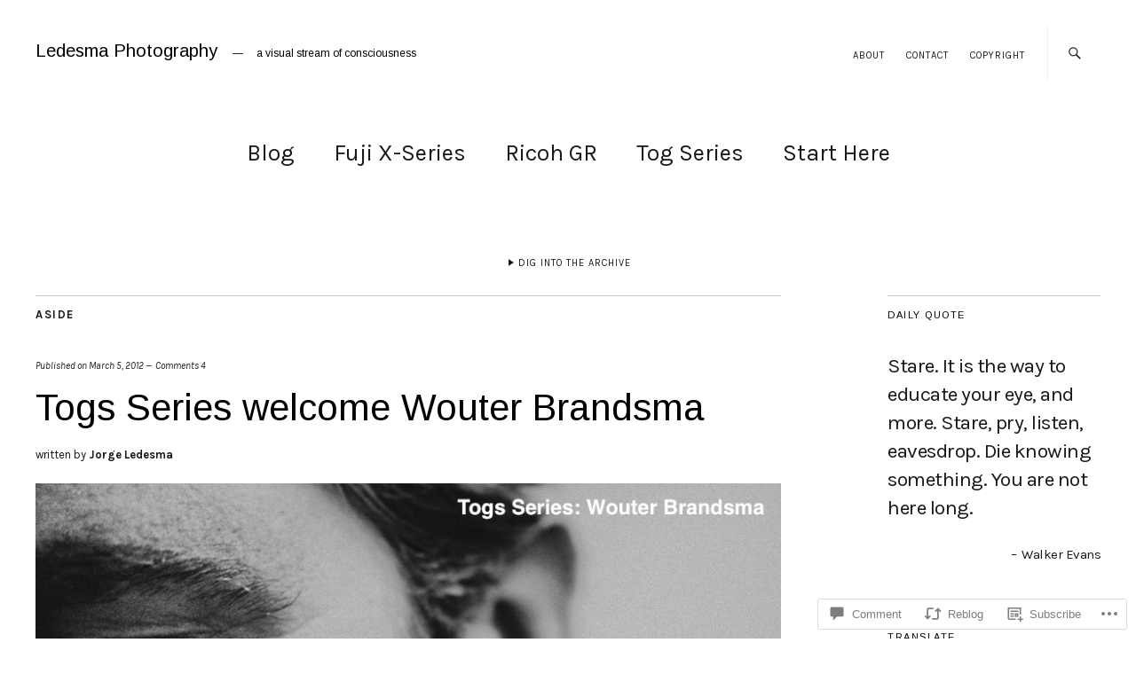

--- FILE ---
content_type: text/html; charset=UTF-8
request_url: https://ledesmaphotography.com/2012/03/05/togs-series-welcome-wouter-brandsma/
body_size: 31184
content:
<!DOCTYPE html>
<html lang="en">
<head>
	<meta charset="UTF-8" />
	<meta name="viewport" content="width=device-width,initial-scale=1">
	<title>Togs Series welcome Wouter Brandsma | Ledesma Photography</title>
	<link rel="profile" href="http://gmpg.org/xfn/11">
	<link rel="pingback" href="https://ledesmaphotography.com/xmlrpc.php">
	<!--[if lt IE 9]>
		<script src="https://s0.wp.com/wp-content/themes/premium/zuki/js/html5.js?m=1412348104i"></script>
	<![endif]-->
<script type="text/javascript">
  WebFontConfig = {"google":{"families":["Karla:r,i,b,bi:latin,latin-ext","Arimo:r:latin,latin-ext"]},"api_url":"https:\/\/fonts-api.wp.com\/css"};
  (function() {
    var wf = document.createElement('script');
    wf.src = '/wp-content/plugins/custom-fonts/js/webfont.js';
    wf.type = 'text/javascript';
    wf.async = 'true';
    var s = document.getElementsByTagName('script')[0];
    s.parentNode.insertBefore(wf, s);
	})();
</script><style id="jetpack-custom-fonts-css">.wf-active body{font-family:"Karla",sans-serif}.wf-active #colophon #site-info, .wf-active #colophon p.site-description, .wf-active #comments .comment-author, .wf-active #comments .comment-reply, .wf-active #header-top-nav, .wf-active #infinite-handle, .wf-active #nav-below, .wf-active #nav-single a span, .wf-active #searchform input#s, .wf-active .default-sidebar .widget, .wf-active .entry-details, .wf-active .front-sidebar .widget, .wf-active .jetpack_subscription_widget input#subscribe-field, .wf-active .nav-wrap, .wf-active .page .edit-link, .wf-active .search-box #searchform input, .wf-active .single-post .entry-meta, .wf-active .single-post .post .entry-header .entry-author, .wf-active .single-post .post .entry-header .entry-cats, .wf-active .site-content .nopassword, .wf-active .site-content p.nocomments, .wf-active a.archive-menu-toggle{font-family:"Karla",sans-serif}.wf-active table{font-family:"Karla",sans-serif}.wf-active input, .wf-active textarea{font-family:"Karla",sans-serif}.wf-active form label{font-family:"Karla",sans-serif}.wf-active input[type="button"], .wf-active input[type="submit"]{font-family:"Karla",sans-serif}.wf-active .archive .post .entry-meta, .wf-active .blog .post .entry-meta, .wf-active .search-results .entry-meta{font-family:"Karla",sans-serif}.wf-active .authorbox p.author-description{font-family:"Karla",sans-serif}.wf-active #comments p.comment-awaiting-moderation{font-family:"Karla",sans-serif}.wf-active #commentform input#author, .wf-active #commentform input#email, .wf-active #commentform input#url{font-family:"Karla",sans-serif}.wf-active #commentform textarea#comment{font-family:"Karla",sans-serif}.wf-active #nav-below, .wf-active #nav-comments, .wf-active #nav-single{font-family:"Karla",sans-serif}.wf-active #infinite-handle span, .wf-active #nav-below, .wf-active #nav-single a span{font-family:"Karla",sans-serif}.wf-active .widget_zuki_quote blockquote.quote-text{font-family:"Karla",sans-serif}.wf-active .rp-big-one-content, .wf-active .rp-big-two-content, .wf-active .rp-small-one-content .entry-date{font-family:"Karla",sans-serif}.wf-active .default-sidebar .widget_zuki_recentposts_small .rp-small-one, .wf-active .front-sidebar .widget_zuki_recentposts_small .rp-small-one{font-family:"Karla",sans-serif}.wf-active .default-sidebar .widget_zuki_recentposts_small .rp-small-two, .wf-active .front-sidebar .widget_zuki_recentposts_small .rp-small-two{font-family:"Karla",sans-serif}.wf-active .widget_zuki_recentposts_medium .rp-medium-one{font-family:"Karla",sans-serif}.wf-active .default-sidebar .widget_zuki_recentposts_medium .rp-medium-one, .wf-active .front-sidebar .widget_zuki_recentposts_medium .rp-medium-one{font-family:"Karla",sans-serif}.wf-active .widget_zuki_recentposts_medium .rp-medium-two{font-family:"Karla",sans-serif}.wf-active .widget_zuki_recentposts_color .post{font-family:"Karla",sans-serif}.wf-active .rp-small-two-content p span.entry-title{font-family:"Arimo",sans-serif;font-style:normal;font-weight:400}.wf-active h1, .wf-active h2, .wf-active h3, .wf-active h4, .wf-active h5, .wf-active h6{font-family:"Arimo",sans-serif;font-weight:400;font-style:normal}.wf-active h1{font-style:normal;font-weight:400}.wf-active h2{font-style:normal;font-weight:400}.wf-active h3{font-style:normal;font-weight:400}.wf-active h4{font-style:normal;font-weight:400}.wf-active h5{font-style:normal;font-weight:400}.wf-active h6{font-style:normal;font-weight:400}.wf-active #site-header h1{font-style:normal;font-weight:400}.wf-active #site-header h2.site-description{font-family:"Arimo",sans-serif;font-weight:400;font-style:normal}.wf-active .archive-menu-wrap h3.archive-menu-title{font-style:normal;font-weight:400}.wf-active .archive-menu-wrap h3.archive-menu-title{font-style:normal;font-weight:400}.wf-active #primary h1.archive-title, .wf-active #primary h3.blog-title{font-style:normal;font-weight:400}.wf-active .entry-header h1.entry-title, .wf-active .entry-header h2.entry-title{font-family:"Arimo",sans-serif;font-weight:400;font-style:normal}.wf-active .authorbox h3.author-name{font-family:"Arimo",sans-serif;font-weight:400;font-style:normal}.wf-active .authorbox h3.author-name span{font-style:normal;font-weight:400}.wf-active #comments h3.comments-title{font-style:normal;font-weight:400}.wf-active #comments h3.comments-title span a{font-weight:400;font-style:normal}.wf-active #comments #respond h3#reply-title{font-style:normal;font-weight:400}.wf-active .page .entry-header h1.entry-title{font-style:normal;font-weight:400}.wf-active .widget h3.widget-title{font-style:normal;font-weight:400}.wf-active .rp-big-one-content h2.entry-title, .wf-active .rp-big-two-content h2.entry-title{font-family:"Arimo",sans-serif;font-style:normal;font-weight:400}.wf-active .rp-small-one-content h3.entry-title{font-style:normal;font-weight:400}.wf-active .rp-color h3.entry-title, .wf-active .rp-medium-one-content h3.entry-title{font-style:normal;font-weight:400}.wf-active .rp-medium-two-content h3.entry-title{font-style:normal;font-weight:400}.wf-active .rp-big-one-content h2.entry-title{font-weight:400;font-style:normal}.wf-active .front-content .rp-big-one-content h2.entry-title, .wf-active .front-fullwidth .rp-big-one-content h2.entry-title{font-style:normal;font-weight:400}.wf-active .rp-small-two-content p span.entry-title{font-weight:400;font-style:normal}.wf-active .default-sidebar .rp-medium-two-content h3.entry-title, .wf-active .front-sidebar .rp-medium-two-content h3.entry-title{font-style:normal;font-weight:400}.wf-active .default-sidebar .rp-big-one-content h2.entry-title, .wf-active .default-sidebar .rp-big-two-content h2.entry-title, .wf-active .front-sidebar .rp-big-one-content h2.entry-title, .wf-active .front-sidebar .rp-big-two-content h2.entry-title{font-style:normal;font-weight:400}.wf-active .front-content .rp-big-two-content .entry-header h2.entry-title, .wf-active .front-fullwidth .rp-big-two-content .entry-header h2.entry-title{font-weight:400;font-style:normal}.wf-active #colophon  h3.social-nav-title{font-family:"Arimo",sans-serif;font-weight:400;font-style:normal}.wf-active .widget_jetpack_display_posts_widget h4{font-style:normal;font-weight:400}.wf-active #primary .sharedaddy h3.sd-title, .wf-active div#jp-relatedposts h3.jp-relatedposts-headline{font-family:"Arimo",sans-serif;font-weight:400;font-style:normal}.wf-active #featured-content .rp-big-one-content h2.entry-title{font-weight:400;font-style:normal}@media screen and (min-width: 479px){.wf-active .entry-header h1.entry-title, .wf-active .entry-header h2.entry-title{font-style:normal;font-weight:400}}@media screen and (min-width: 479px){.wf-active .page .entry-header h1.entry-title{font-style:normal;font-weight:400}}@media screen and (min-width: 479px){.wf-active .front-content .rp-big-one-content h2.entry-title{font-style:normal;font-weight:400}}@media screen and (min-width: 479px){.wf-active .front-content .rp-big-two-content .entry-header h2.entry-title, .wf-active .front-fullwidth .rp-big-two-content .entry-header h2.entry-title{font-style:normal;font-weight:400}}@media screen and (min-width: 479px){.wf-active #featured-content .rp-big-one-content h2.entry-title, .wf-active front-fullwidth .rp-big-one-content h2.entry-title{font-style:normal;font-weight:400}}@media screen and (min-width: 479px){.wf-active #featured-content .rp-big-one-content h2.entry-title, .wf-active .front-fullwidth .rp-big-one-content h2.entry-title{font-style:normal;font-weight:400}}@media screen and (min-width: 479px){.wf-active .front-fullwidth .rp-big-two-content .entry-header h2.entry-title{font-style:normal;font-weight:400}}</style>
<meta name='robots' content='max-image-preview:large' />
<meta name="google-site-verification" content="S3VkPH0evCFgz20v6Cl44CFHk7kx6UFaF9-UcuwPgoM" />
<meta name="msvalidate.01" content="2F4BE1A83FD149EBF41CD3679DBDC40F" />
<meta name="p:domain_verify" content="69c13f687eef5e25fe2ef113ba004f1d" />
<meta name="yandex-verification" content="69bcc58779d0299b" />

<!-- Async WordPress.com Remote Login -->
<script id="wpcom_remote_login_js">
var wpcom_remote_login_extra_auth = '';
function wpcom_remote_login_remove_dom_node_id( element_id ) {
	var dom_node = document.getElementById( element_id );
	if ( dom_node ) { dom_node.parentNode.removeChild( dom_node ); }
}
function wpcom_remote_login_remove_dom_node_classes( class_name ) {
	var dom_nodes = document.querySelectorAll( '.' + class_name );
	for ( var i = 0; i < dom_nodes.length; i++ ) {
		dom_nodes[ i ].parentNode.removeChild( dom_nodes[ i ] );
	}
}
function wpcom_remote_login_final_cleanup() {
	wpcom_remote_login_remove_dom_node_classes( "wpcom_remote_login_msg" );
	wpcom_remote_login_remove_dom_node_id( "wpcom_remote_login_key" );
	wpcom_remote_login_remove_dom_node_id( "wpcom_remote_login_validate" );
	wpcom_remote_login_remove_dom_node_id( "wpcom_remote_login_js" );
	wpcom_remote_login_remove_dom_node_id( "wpcom_request_access_iframe" );
	wpcom_remote_login_remove_dom_node_id( "wpcom_request_access_styles" );
}

// Watch for messages back from the remote login
window.addEventListener( "message", function( e ) {
	if ( e.origin === "https://r-login.wordpress.com" ) {
		var data = {};
		try {
			data = JSON.parse( e.data );
		} catch( e ) {
			wpcom_remote_login_final_cleanup();
			return;
		}

		if ( data.msg === 'LOGIN' ) {
			// Clean up the login check iframe
			wpcom_remote_login_remove_dom_node_id( "wpcom_remote_login_key" );

			var id_regex = new RegExp( /^[0-9]+$/ );
			var token_regex = new RegExp( /^.*|.*|.*$/ );
			if (
				token_regex.test( data.token )
				&& id_regex.test( data.wpcomid )
			) {
				// We have everything we need to ask for a login
				var script = document.createElement( "script" );
				script.setAttribute( "id", "wpcom_remote_login_validate" );
				script.src = '/remote-login.php?wpcom_remote_login=validate'
					+ '&wpcomid=' + data.wpcomid
					+ '&token=' + encodeURIComponent( data.token )
					+ '&host=' + window.location.protocol
					+ '//' + window.location.hostname
					+ '&postid=11903'
					+ '&is_singular=1';
				document.body.appendChild( script );
			}

			return;
		}

		// Safari ITP, not logged in, so redirect
		if ( data.msg === 'LOGIN-REDIRECT' ) {
			window.location = 'https://wordpress.com/log-in?redirect_to=' + window.location.href;
			return;
		}

		// Safari ITP, storage access failed, remove the request
		if ( data.msg === 'LOGIN-REMOVE' ) {
			var css_zap = 'html { -webkit-transition: margin-top 1s; transition: margin-top 1s; } /* 9001 */ html { margin-top: 0 !important; } * html body { margin-top: 0 !important; } @media screen and ( max-width: 782px ) { html { margin-top: 0 !important; } * html body { margin-top: 0 !important; } }';
			var style_zap = document.createElement( 'style' );
			style_zap.type = 'text/css';
			style_zap.appendChild( document.createTextNode( css_zap ) );
			document.body.appendChild( style_zap );

			var e = document.getElementById( 'wpcom_request_access_iframe' );
			e.parentNode.removeChild( e );

			document.cookie = 'wordpress_com_login_access=denied; path=/; max-age=31536000';

			return;
		}

		// Safari ITP
		if ( data.msg === 'REQUEST_ACCESS' ) {
			console.log( 'request access: safari' );

			// Check ITP iframe enable/disable knob
			if ( wpcom_remote_login_extra_auth !== 'safari_itp_iframe' ) {
				return;
			}

			// If we are in a "private window" there is no ITP.
			var private_window = false;
			try {
				var opendb = window.openDatabase( null, null, null, null );
			} catch( e ) {
				private_window = true;
			}

			if ( private_window ) {
				console.log( 'private window' );
				return;
			}

			var iframe = document.createElement( 'iframe' );
			iframe.id = 'wpcom_request_access_iframe';
			iframe.setAttribute( 'scrolling', 'no' );
			iframe.setAttribute( 'sandbox', 'allow-storage-access-by-user-activation allow-scripts allow-same-origin allow-top-navigation-by-user-activation' );
			iframe.src = 'https://r-login.wordpress.com/remote-login.php?wpcom_remote_login=request_access&origin=' + encodeURIComponent( data.origin ) + '&wpcomid=' + encodeURIComponent( data.wpcomid );

			var css = 'html { -webkit-transition: margin-top 1s; transition: margin-top 1s; } /* 9001 */ html { margin-top: 46px !important; } * html body { margin-top: 46px !important; } @media screen and ( max-width: 660px ) { html { margin-top: 71px !important; } * html body { margin-top: 71px !important; } #wpcom_request_access_iframe { display: block; height: 71px !important; } } #wpcom_request_access_iframe { border: 0px; height: 46px; position: fixed; top: 0; left: 0; width: 100%; min-width: 100%; z-index: 99999; background: #23282d; } ';

			var style = document.createElement( 'style' );
			style.type = 'text/css';
			style.id = 'wpcom_request_access_styles';
			style.appendChild( document.createTextNode( css ) );
			document.body.appendChild( style );

			document.body.appendChild( iframe );
		}

		if ( data.msg === 'DONE' ) {
			wpcom_remote_login_final_cleanup();
		}
	}
}, false );

// Inject the remote login iframe after the page has had a chance to load
// more critical resources
window.addEventListener( "DOMContentLoaded", function( e ) {
	var iframe = document.createElement( "iframe" );
	iframe.style.display = "none";
	iframe.setAttribute( "scrolling", "no" );
	iframe.setAttribute( "id", "wpcom_remote_login_key" );
	iframe.src = "https://r-login.wordpress.com/remote-login.php"
		+ "?wpcom_remote_login=key"
		+ "&origin=aHR0cHM6Ly9sZWRlc21hcGhvdG9ncmFwaHkuY29t"
		+ "&wpcomid=38215853"
		+ "&time=" + Math.floor( Date.now() / 1000 );
	document.body.appendChild( iframe );
}, false );
</script>
<link rel='dns-prefetch' href='//s0.wp.com' />
<link rel='dns-prefetch' href='//widgets.wp.com' />
<link rel='dns-prefetch' href='//fonts-api.wp.com' />
<link rel="alternate" type="application/rss+xml" title="Ledesma Photography &raquo; Feed" href="https://ledesmaphotography.com/feed/" />
<link rel="alternate" type="application/rss+xml" title="Ledesma Photography &raquo; Comments Feed" href="https://ledesmaphotography.com/comments/feed/" />
<link rel="alternate" type="application/rss+xml" title="Ledesma Photography &raquo; Togs Series welcome Wouter&nbsp;Brandsma Comments Feed" href="https://ledesmaphotography.com/2012/03/05/togs-series-welcome-wouter-brandsma/feed/" />
	<script type="text/javascript">
		/* <![CDATA[ */
		function addLoadEvent(func) {
			var oldonload = window.onload;
			if (typeof window.onload != 'function') {
				window.onload = func;
			} else {
				window.onload = function () {
					oldonload();
					func();
				}
			}
		}
		/* ]]> */
	</script>
	<link crossorigin='anonymous' rel='stylesheet' id='all-css-0-1' href='/_static/??-eJxtzEkKgDAMQNELWYNjcSGeRdog1Q7BpHh9UQRBXD74fDhImRQFo0DIinxeXGRYUWg222PgHCEkmz0y7OhnQasosXxUGuYC/o/ebfh+b135FMZKd02th77t1hMpiDR+&cssminify=yes' type='text/css' media='all' />
<style id='wp-emoji-styles-inline-css'>

	img.wp-smiley, img.emoji {
		display: inline !important;
		border: none !important;
		box-shadow: none !important;
		height: 1em !important;
		width: 1em !important;
		margin: 0 0.07em !important;
		vertical-align: -0.1em !important;
		background: none !important;
		padding: 0 !important;
	}
/*# sourceURL=wp-emoji-styles-inline-css */
</style>
<link crossorigin='anonymous' rel='stylesheet' id='all-css-2-1' href='/wp-content/plugins/gutenberg-core/v22.2.0/build/styles/block-library/style.css?m=1764855221i&cssminify=yes' type='text/css' media='all' />
<style id='wp-block-library-inline-css'>
.has-text-align-justify {
	text-align:justify;
}
.has-text-align-justify{text-align:justify;}

/*# sourceURL=wp-block-library-inline-css */
</style><style id='global-styles-inline-css'>
:root{--wp--preset--aspect-ratio--square: 1;--wp--preset--aspect-ratio--4-3: 4/3;--wp--preset--aspect-ratio--3-4: 3/4;--wp--preset--aspect-ratio--3-2: 3/2;--wp--preset--aspect-ratio--2-3: 2/3;--wp--preset--aspect-ratio--16-9: 16/9;--wp--preset--aspect-ratio--9-16: 9/16;--wp--preset--color--black: #000000;--wp--preset--color--cyan-bluish-gray: #abb8c3;--wp--preset--color--white: #ffffff;--wp--preset--color--pale-pink: #f78da7;--wp--preset--color--vivid-red: #cf2e2e;--wp--preset--color--luminous-vivid-orange: #ff6900;--wp--preset--color--luminous-vivid-amber: #fcb900;--wp--preset--color--light-green-cyan: #7bdcb5;--wp--preset--color--vivid-green-cyan: #00d084;--wp--preset--color--pale-cyan-blue: #8ed1fc;--wp--preset--color--vivid-cyan-blue: #0693e3;--wp--preset--color--vivid-purple: #9b51e0;--wp--preset--color--text: #191919;--wp--preset--color--border: #cccccc;--wp--preset--color--background: ;--wp--preset--gradient--vivid-cyan-blue-to-vivid-purple: linear-gradient(135deg,rgb(6,147,227) 0%,rgb(155,81,224) 100%);--wp--preset--gradient--light-green-cyan-to-vivid-green-cyan: linear-gradient(135deg,rgb(122,220,180) 0%,rgb(0,208,130) 100%);--wp--preset--gradient--luminous-vivid-amber-to-luminous-vivid-orange: linear-gradient(135deg,rgb(252,185,0) 0%,rgb(255,105,0) 100%);--wp--preset--gradient--luminous-vivid-orange-to-vivid-red: linear-gradient(135deg,rgb(255,105,0) 0%,rgb(207,46,46) 100%);--wp--preset--gradient--very-light-gray-to-cyan-bluish-gray: linear-gradient(135deg,rgb(238,238,238) 0%,rgb(169,184,195) 100%);--wp--preset--gradient--cool-to-warm-spectrum: linear-gradient(135deg,rgb(74,234,220) 0%,rgb(151,120,209) 20%,rgb(207,42,186) 40%,rgb(238,44,130) 60%,rgb(251,105,98) 80%,rgb(254,248,76) 100%);--wp--preset--gradient--blush-light-purple: linear-gradient(135deg,rgb(255,206,236) 0%,rgb(152,150,240) 100%);--wp--preset--gradient--blush-bordeaux: linear-gradient(135deg,rgb(254,205,165) 0%,rgb(254,45,45) 50%,rgb(107,0,62) 100%);--wp--preset--gradient--luminous-dusk: linear-gradient(135deg,rgb(255,203,112) 0%,rgb(199,81,192) 50%,rgb(65,88,208) 100%);--wp--preset--gradient--pale-ocean: linear-gradient(135deg,rgb(255,245,203) 0%,rgb(182,227,212) 50%,rgb(51,167,181) 100%);--wp--preset--gradient--electric-grass: linear-gradient(135deg,rgb(202,248,128) 0%,rgb(113,206,126) 100%);--wp--preset--gradient--midnight: linear-gradient(135deg,rgb(2,3,129) 0%,rgb(40,116,252) 100%);--wp--preset--font-size--small: 13px;--wp--preset--font-size--medium: 20px;--wp--preset--font-size--large: 19px;--wp--preset--font-size--x-large: 42px;--wp--preset--font-size--regular: 15px;--wp--preset--font-size--larger: 24px;--wp--preset--font-family--albert-sans: 'Albert Sans', sans-serif;--wp--preset--font-family--alegreya: Alegreya, serif;--wp--preset--font-family--arvo: Arvo, serif;--wp--preset--font-family--bodoni-moda: 'Bodoni Moda', serif;--wp--preset--font-family--bricolage-grotesque: 'Bricolage Grotesque', sans-serif;--wp--preset--font-family--cabin: Cabin, sans-serif;--wp--preset--font-family--chivo: Chivo, sans-serif;--wp--preset--font-family--commissioner: Commissioner, sans-serif;--wp--preset--font-family--cormorant: Cormorant, serif;--wp--preset--font-family--courier-prime: 'Courier Prime', monospace;--wp--preset--font-family--crimson-pro: 'Crimson Pro', serif;--wp--preset--font-family--dm-mono: 'DM Mono', monospace;--wp--preset--font-family--dm-sans: 'DM Sans', sans-serif;--wp--preset--font-family--dm-serif-display: 'DM Serif Display', serif;--wp--preset--font-family--domine: Domine, serif;--wp--preset--font-family--eb-garamond: 'EB Garamond', serif;--wp--preset--font-family--epilogue: Epilogue, sans-serif;--wp--preset--font-family--fahkwang: Fahkwang, sans-serif;--wp--preset--font-family--figtree: Figtree, sans-serif;--wp--preset--font-family--fira-sans: 'Fira Sans', sans-serif;--wp--preset--font-family--fjalla-one: 'Fjalla One', sans-serif;--wp--preset--font-family--fraunces: Fraunces, serif;--wp--preset--font-family--gabarito: Gabarito, system-ui;--wp--preset--font-family--ibm-plex-mono: 'IBM Plex Mono', monospace;--wp--preset--font-family--ibm-plex-sans: 'IBM Plex Sans', sans-serif;--wp--preset--font-family--ibarra-real-nova: 'Ibarra Real Nova', serif;--wp--preset--font-family--instrument-serif: 'Instrument Serif', serif;--wp--preset--font-family--inter: Inter, sans-serif;--wp--preset--font-family--josefin-sans: 'Josefin Sans', sans-serif;--wp--preset--font-family--jost: Jost, sans-serif;--wp--preset--font-family--libre-baskerville: 'Libre Baskerville', serif;--wp--preset--font-family--libre-franklin: 'Libre Franklin', sans-serif;--wp--preset--font-family--literata: Literata, serif;--wp--preset--font-family--lora: Lora, serif;--wp--preset--font-family--merriweather: Merriweather, serif;--wp--preset--font-family--montserrat: Montserrat, sans-serif;--wp--preset--font-family--newsreader: Newsreader, serif;--wp--preset--font-family--noto-sans-mono: 'Noto Sans Mono', sans-serif;--wp--preset--font-family--nunito: Nunito, sans-serif;--wp--preset--font-family--open-sans: 'Open Sans', sans-serif;--wp--preset--font-family--overpass: Overpass, sans-serif;--wp--preset--font-family--pt-serif: 'PT Serif', serif;--wp--preset--font-family--petrona: Petrona, serif;--wp--preset--font-family--piazzolla: Piazzolla, serif;--wp--preset--font-family--playfair-display: 'Playfair Display', serif;--wp--preset--font-family--plus-jakarta-sans: 'Plus Jakarta Sans', sans-serif;--wp--preset--font-family--poppins: Poppins, sans-serif;--wp--preset--font-family--raleway: Raleway, sans-serif;--wp--preset--font-family--roboto: Roboto, sans-serif;--wp--preset--font-family--roboto-slab: 'Roboto Slab', serif;--wp--preset--font-family--rubik: Rubik, sans-serif;--wp--preset--font-family--rufina: Rufina, serif;--wp--preset--font-family--sora: Sora, sans-serif;--wp--preset--font-family--source-sans-3: 'Source Sans 3', sans-serif;--wp--preset--font-family--source-serif-4: 'Source Serif 4', serif;--wp--preset--font-family--space-mono: 'Space Mono', monospace;--wp--preset--font-family--syne: Syne, sans-serif;--wp--preset--font-family--texturina: Texturina, serif;--wp--preset--font-family--urbanist: Urbanist, sans-serif;--wp--preset--font-family--work-sans: 'Work Sans', sans-serif;--wp--preset--spacing--20: 0.44rem;--wp--preset--spacing--30: 0.67rem;--wp--preset--spacing--40: 1rem;--wp--preset--spacing--50: 1.5rem;--wp--preset--spacing--60: 2.25rem;--wp--preset--spacing--70: 3.38rem;--wp--preset--spacing--80: 5.06rem;--wp--preset--shadow--natural: 6px 6px 9px rgba(0, 0, 0, 0.2);--wp--preset--shadow--deep: 12px 12px 50px rgba(0, 0, 0, 0.4);--wp--preset--shadow--sharp: 6px 6px 0px rgba(0, 0, 0, 0.2);--wp--preset--shadow--outlined: 6px 6px 0px -3px rgb(255, 255, 255), 6px 6px rgb(0, 0, 0);--wp--preset--shadow--crisp: 6px 6px 0px rgb(0, 0, 0);}:where(.is-layout-flex){gap: 0.5em;}:where(.is-layout-grid){gap: 0.5em;}body .is-layout-flex{display: flex;}.is-layout-flex{flex-wrap: wrap;align-items: center;}.is-layout-flex > :is(*, div){margin: 0;}body .is-layout-grid{display: grid;}.is-layout-grid > :is(*, div){margin: 0;}:where(.wp-block-columns.is-layout-flex){gap: 2em;}:where(.wp-block-columns.is-layout-grid){gap: 2em;}:where(.wp-block-post-template.is-layout-flex){gap: 1.25em;}:where(.wp-block-post-template.is-layout-grid){gap: 1.25em;}.has-black-color{color: var(--wp--preset--color--black) !important;}.has-cyan-bluish-gray-color{color: var(--wp--preset--color--cyan-bluish-gray) !important;}.has-white-color{color: var(--wp--preset--color--white) !important;}.has-pale-pink-color{color: var(--wp--preset--color--pale-pink) !important;}.has-vivid-red-color{color: var(--wp--preset--color--vivid-red) !important;}.has-luminous-vivid-orange-color{color: var(--wp--preset--color--luminous-vivid-orange) !important;}.has-luminous-vivid-amber-color{color: var(--wp--preset--color--luminous-vivid-amber) !important;}.has-light-green-cyan-color{color: var(--wp--preset--color--light-green-cyan) !important;}.has-vivid-green-cyan-color{color: var(--wp--preset--color--vivid-green-cyan) !important;}.has-pale-cyan-blue-color{color: var(--wp--preset--color--pale-cyan-blue) !important;}.has-vivid-cyan-blue-color{color: var(--wp--preset--color--vivid-cyan-blue) !important;}.has-vivid-purple-color{color: var(--wp--preset--color--vivid-purple) !important;}.has-black-background-color{background-color: var(--wp--preset--color--black) !important;}.has-cyan-bluish-gray-background-color{background-color: var(--wp--preset--color--cyan-bluish-gray) !important;}.has-white-background-color{background-color: var(--wp--preset--color--white) !important;}.has-pale-pink-background-color{background-color: var(--wp--preset--color--pale-pink) !important;}.has-vivid-red-background-color{background-color: var(--wp--preset--color--vivid-red) !important;}.has-luminous-vivid-orange-background-color{background-color: var(--wp--preset--color--luminous-vivid-orange) !important;}.has-luminous-vivid-amber-background-color{background-color: var(--wp--preset--color--luminous-vivid-amber) !important;}.has-light-green-cyan-background-color{background-color: var(--wp--preset--color--light-green-cyan) !important;}.has-vivid-green-cyan-background-color{background-color: var(--wp--preset--color--vivid-green-cyan) !important;}.has-pale-cyan-blue-background-color{background-color: var(--wp--preset--color--pale-cyan-blue) !important;}.has-vivid-cyan-blue-background-color{background-color: var(--wp--preset--color--vivid-cyan-blue) !important;}.has-vivid-purple-background-color{background-color: var(--wp--preset--color--vivid-purple) !important;}.has-black-border-color{border-color: var(--wp--preset--color--black) !important;}.has-cyan-bluish-gray-border-color{border-color: var(--wp--preset--color--cyan-bluish-gray) !important;}.has-white-border-color{border-color: var(--wp--preset--color--white) !important;}.has-pale-pink-border-color{border-color: var(--wp--preset--color--pale-pink) !important;}.has-vivid-red-border-color{border-color: var(--wp--preset--color--vivid-red) !important;}.has-luminous-vivid-orange-border-color{border-color: var(--wp--preset--color--luminous-vivid-orange) !important;}.has-luminous-vivid-amber-border-color{border-color: var(--wp--preset--color--luminous-vivid-amber) !important;}.has-light-green-cyan-border-color{border-color: var(--wp--preset--color--light-green-cyan) !important;}.has-vivid-green-cyan-border-color{border-color: var(--wp--preset--color--vivid-green-cyan) !important;}.has-pale-cyan-blue-border-color{border-color: var(--wp--preset--color--pale-cyan-blue) !important;}.has-vivid-cyan-blue-border-color{border-color: var(--wp--preset--color--vivid-cyan-blue) !important;}.has-vivid-purple-border-color{border-color: var(--wp--preset--color--vivid-purple) !important;}.has-vivid-cyan-blue-to-vivid-purple-gradient-background{background: var(--wp--preset--gradient--vivid-cyan-blue-to-vivid-purple) !important;}.has-light-green-cyan-to-vivid-green-cyan-gradient-background{background: var(--wp--preset--gradient--light-green-cyan-to-vivid-green-cyan) !important;}.has-luminous-vivid-amber-to-luminous-vivid-orange-gradient-background{background: var(--wp--preset--gradient--luminous-vivid-amber-to-luminous-vivid-orange) !important;}.has-luminous-vivid-orange-to-vivid-red-gradient-background{background: var(--wp--preset--gradient--luminous-vivid-orange-to-vivid-red) !important;}.has-very-light-gray-to-cyan-bluish-gray-gradient-background{background: var(--wp--preset--gradient--very-light-gray-to-cyan-bluish-gray) !important;}.has-cool-to-warm-spectrum-gradient-background{background: var(--wp--preset--gradient--cool-to-warm-spectrum) !important;}.has-blush-light-purple-gradient-background{background: var(--wp--preset--gradient--blush-light-purple) !important;}.has-blush-bordeaux-gradient-background{background: var(--wp--preset--gradient--blush-bordeaux) !important;}.has-luminous-dusk-gradient-background{background: var(--wp--preset--gradient--luminous-dusk) !important;}.has-pale-ocean-gradient-background{background: var(--wp--preset--gradient--pale-ocean) !important;}.has-electric-grass-gradient-background{background: var(--wp--preset--gradient--electric-grass) !important;}.has-midnight-gradient-background{background: var(--wp--preset--gradient--midnight) !important;}.has-small-font-size{font-size: var(--wp--preset--font-size--small) !important;}.has-medium-font-size{font-size: var(--wp--preset--font-size--medium) !important;}.has-large-font-size{font-size: var(--wp--preset--font-size--large) !important;}.has-x-large-font-size{font-size: var(--wp--preset--font-size--x-large) !important;}.has-albert-sans-font-family{font-family: var(--wp--preset--font-family--albert-sans) !important;}.has-alegreya-font-family{font-family: var(--wp--preset--font-family--alegreya) !important;}.has-arvo-font-family{font-family: var(--wp--preset--font-family--arvo) !important;}.has-bodoni-moda-font-family{font-family: var(--wp--preset--font-family--bodoni-moda) !important;}.has-bricolage-grotesque-font-family{font-family: var(--wp--preset--font-family--bricolage-grotesque) !important;}.has-cabin-font-family{font-family: var(--wp--preset--font-family--cabin) !important;}.has-chivo-font-family{font-family: var(--wp--preset--font-family--chivo) !important;}.has-commissioner-font-family{font-family: var(--wp--preset--font-family--commissioner) !important;}.has-cormorant-font-family{font-family: var(--wp--preset--font-family--cormorant) !important;}.has-courier-prime-font-family{font-family: var(--wp--preset--font-family--courier-prime) !important;}.has-crimson-pro-font-family{font-family: var(--wp--preset--font-family--crimson-pro) !important;}.has-dm-mono-font-family{font-family: var(--wp--preset--font-family--dm-mono) !important;}.has-dm-sans-font-family{font-family: var(--wp--preset--font-family--dm-sans) !important;}.has-dm-serif-display-font-family{font-family: var(--wp--preset--font-family--dm-serif-display) !important;}.has-domine-font-family{font-family: var(--wp--preset--font-family--domine) !important;}.has-eb-garamond-font-family{font-family: var(--wp--preset--font-family--eb-garamond) !important;}.has-epilogue-font-family{font-family: var(--wp--preset--font-family--epilogue) !important;}.has-fahkwang-font-family{font-family: var(--wp--preset--font-family--fahkwang) !important;}.has-figtree-font-family{font-family: var(--wp--preset--font-family--figtree) !important;}.has-fira-sans-font-family{font-family: var(--wp--preset--font-family--fira-sans) !important;}.has-fjalla-one-font-family{font-family: var(--wp--preset--font-family--fjalla-one) !important;}.has-fraunces-font-family{font-family: var(--wp--preset--font-family--fraunces) !important;}.has-gabarito-font-family{font-family: var(--wp--preset--font-family--gabarito) !important;}.has-ibm-plex-mono-font-family{font-family: var(--wp--preset--font-family--ibm-plex-mono) !important;}.has-ibm-plex-sans-font-family{font-family: var(--wp--preset--font-family--ibm-plex-sans) !important;}.has-ibarra-real-nova-font-family{font-family: var(--wp--preset--font-family--ibarra-real-nova) !important;}.has-instrument-serif-font-family{font-family: var(--wp--preset--font-family--instrument-serif) !important;}.has-inter-font-family{font-family: var(--wp--preset--font-family--inter) !important;}.has-josefin-sans-font-family{font-family: var(--wp--preset--font-family--josefin-sans) !important;}.has-jost-font-family{font-family: var(--wp--preset--font-family--jost) !important;}.has-libre-baskerville-font-family{font-family: var(--wp--preset--font-family--libre-baskerville) !important;}.has-libre-franklin-font-family{font-family: var(--wp--preset--font-family--libre-franklin) !important;}.has-literata-font-family{font-family: var(--wp--preset--font-family--literata) !important;}.has-lora-font-family{font-family: var(--wp--preset--font-family--lora) !important;}.has-merriweather-font-family{font-family: var(--wp--preset--font-family--merriweather) !important;}.has-montserrat-font-family{font-family: var(--wp--preset--font-family--montserrat) !important;}.has-newsreader-font-family{font-family: var(--wp--preset--font-family--newsreader) !important;}.has-noto-sans-mono-font-family{font-family: var(--wp--preset--font-family--noto-sans-mono) !important;}.has-nunito-font-family{font-family: var(--wp--preset--font-family--nunito) !important;}.has-open-sans-font-family{font-family: var(--wp--preset--font-family--open-sans) !important;}.has-overpass-font-family{font-family: var(--wp--preset--font-family--overpass) !important;}.has-pt-serif-font-family{font-family: var(--wp--preset--font-family--pt-serif) !important;}.has-petrona-font-family{font-family: var(--wp--preset--font-family--petrona) !important;}.has-piazzolla-font-family{font-family: var(--wp--preset--font-family--piazzolla) !important;}.has-playfair-display-font-family{font-family: var(--wp--preset--font-family--playfair-display) !important;}.has-plus-jakarta-sans-font-family{font-family: var(--wp--preset--font-family--plus-jakarta-sans) !important;}.has-poppins-font-family{font-family: var(--wp--preset--font-family--poppins) !important;}.has-raleway-font-family{font-family: var(--wp--preset--font-family--raleway) !important;}.has-roboto-font-family{font-family: var(--wp--preset--font-family--roboto) !important;}.has-roboto-slab-font-family{font-family: var(--wp--preset--font-family--roboto-slab) !important;}.has-rubik-font-family{font-family: var(--wp--preset--font-family--rubik) !important;}.has-rufina-font-family{font-family: var(--wp--preset--font-family--rufina) !important;}.has-sora-font-family{font-family: var(--wp--preset--font-family--sora) !important;}.has-source-sans-3-font-family{font-family: var(--wp--preset--font-family--source-sans-3) !important;}.has-source-serif-4-font-family{font-family: var(--wp--preset--font-family--source-serif-4) !important;}.has-space-mono-font-family{font-family: var(--wp--preset--font-family--space-mono) !important;}.has-syne-font-family{font-family: var(--wp--preset--font-family--syne) !important;}.has-texturina-font-family{font-family: var(--wp--preset--font-family--texturina) !important;}.has-urbanist-font-family{font-family: var(--wp--preset--font-family--urbanist) !important;}.has-work-sans-font-family{font-family: var(--wp--preset--font-family--work-sans) !important;}
/*# sourceURL=global-styles-inline-css */
</style>

<style id='classic-theme-styles-inline-css'>
/*! This file is auto-generated */
.wp-block-button__link{color:#fff;background-color:#32373c;border-radius:9999px;box-shadow:none;text-decoration:none;padding:calc(.667em + 2px) calc(1.333em + 2px);font-size:1.125em}.wp-block-file__button{background:#32373c;color:#fff;text-decoration:none}
/*# sourceURL=/wp-includes/css/classic-themes.min.css */
</style>
<link crossorigin='anonymous' rel='stylesheet' id='all-css-4-1' href='/_static/??-eJx9jl2OwjAMhC+Eawq7FB4QR0FJakEgTqLYKdrbbyq0PwKpL5Y8M9/Y+MjgUlSKijnUi4+CLtmQ3F1w0/X7rgfxnANBoan7wNGL/iZA9CtQ50RW+K+IK/x1FWo6Z6Nzgmn0hgJxiy1hj9wYsDYXEoE22VcGvTZQlrgbaTbuDk16VjwNlBp/vPNEcUwFTdXERtW7NwqlOLTVhxEnKrZdbuL8srzu8y8nPvbDbr3uPw/b4fYNEGN9wA==&cssminify=yes' type='text/css' media='all' />
<link rel='stylesheet' id='verbum-gutenberg-css-css' href='https://widgets.wp.com/verbum-block-editor/block-editor.css?ver=1738686361' media='all' />
<link crossorigin='anonymous' rel='stylesheet' id='all-css-6-1' href='/wp-content/themes/premium/zuki/js/flex-slider/flexslider.css?m=1412348104i&cssminify=yes' type='text/css' media='all' />
<link rel='stylesheet' id='zuki-fonts-css' href='https://fonts-api.wp.com/css?family=Libre+Baskerville%3A400%2C700%2C400italic%2C%7CKarla%3A400%2C400italic%2C700%2C700italic&#038;subset=latin%2Clatin-ext' media='all' />
<link crossorigin='anonymous' rel='stylesheet' id='all-css-8-1' href='/_static/??-eJx9jUsKAjEQRC9kbPyMgwvxKBJDG3sm6YR0B9HTG8FFRHFXD+pVwS0bl1iRFWI1OVRPLDChZuvmN4NUhhOxA4+MhZogv+PSiSyg29QrRhTIBSPVCI86E4jeA341u/eC55B8ix5aq8N/ksdkQnJWKfEHmEuwVF7qMR5W47BZj/vddpieSypeEQ==&cssminify=yes' type='text/css' media='all' />
<style id='jetpack-global-styles-frontend-style-inline-css'>
:root { --font-headings: unset; --font-base: unset; --font-headings-default: -apple-system,BlinkMacSystemFont,"Segoe UI",Roboto,Oxygen-Sans,Ubuntu,Cantarell,"Helvetica Neue",sans-serif; --font-base-default: -apple-system,BlinkMacSystemFont,"Segoe UI",Roboto,Oxygen-Sans,Ubuntu,Cantarell,"Helvetica Neue",sans-serif;}
/*# sourceURL=jetpack-global-styles-frontend-style-inline-css */
</style>
<link crossorigin='anonymous' rel='stylesheet' id='all-css-10-1' href='/_static/??-eJyNjcsKAjEMRX/IGtQZBxfip0hMS9sxTYppGfx7H7gRN+7ugcs5sFRHKi1Ig9Jd5R6zGMyhVaTrh8G6QFHfORhYwlvw6P39PbPENZmt4G/ROQuBKWVkxxrVvuBH1lIoz2waILJekF+HUzlupnG3nQ77YZwfuRJIaQ==&cssminify=yes' type='text/css' media='all' />
<script type="text/javascript" id="jetpack_related-posts-js-extra">
/* <![CDATA[ */
var related_posts_js_options = {"post_heading":"h4"};
//# sourceURL=jetpack_related-posts-js-extra
/* ]]> */
</script>
<script type="text/javascript" id="wpcom-actionbar-placeholder-js-extra">
/* <![CDATA[ */
var actionbardata = {"siteID":"38215853","postID":"11903","siteURL":"https://ledesmaphotography.com","xhrURL":"https://ledesmaphotography.com/wp-admin/admin-ajax.php","nonce":"254b6b84e8","isLoggedIn":"","statusMessage":"","subsEmailDefault":"instantly","proxyScriptUrl":"https://s0.wp.com/wp-content/js/wpcom-proxy-request.js?m=1513050504i&amp;ver=20211021","shortlink":"https://wp.me/p2AlGJ-35Z","i18n":{"followedText":"New posts from this site will now appear in your \u003Ca href=\"https://wordpress.com/reader\"\u003EReader\u003C/a\u003E","foldBar":"Collapse this bar","unfoldBar":"Expand this bar","shortLinkCopied":"Shortlink copied to clipboard."}};
//# sourceURL=wpcom-actionbar-placeholder-js-extra
/* ]]> */
</script>
<script type="text/javascript" id="jetpack-mu-wpcom-settings-js-before">
/* <![CDATA[ */
var JETPACK_MU_WPCOM_SETTINGS = {"assetsUrl":"https://s0.wp.com/wp-content/mu-plugins/jetpack-mu-wpcom-plugin/sun/jetpack_vendor/automattic/jetpack-mu-wpcom/src/build/"};
//# sourceURL=jetpack-mu-wpcom-settings-js-before
/* ]]> */
</script>
<script crossorigin='anonymous' type='text/javascript'  src='/_static/??-eJyVjc0OgjAQhF/IunIgcDE+isF2xS39s+1G8OktERJM9OBpMzsz38AjCOldRpfBsgiGe3IJNObQyWHRkNjBmZyEC5NRENF0GZUIPuX0qfaW3F6nHWy4umRMFiH6cVq9AjOsMM2mvjPGaTlbwM+QsNTHMvptLd/QlkqIaIktPHmguX81OIpkSGFcl+bX+yP+4LCTmbxLJX+yx6qp60NVNW2rX07Ue+I='></script>
<script type="text/javascript" id="rlt-proxy-js-after">
/* <![CDATA[ */
	rltInitialize( {"token":null,"iframeOrigins":["https:\/\/widgets.wp.com"]} );
//# sourceURL=rlt-proxy-js-after
/* ]]> */
</script>
<link rel="EditURI" type="application/rsd+xml" title="RSD" href="https://ledesmaphotography.wordpress.com/xmlrpc.php?rsd" />
<meta name="generator" content="WordPress.com" />
<link rel="canonical" href="https://ledesmaphotography.com/2012/03/05/togs-series-welcome-wouter-brandsma/" />
<link rel='shortlink' href='https://wp.me/p2AlGJ-35Z' />
<link rel="alternate" type="application/json+oembed" href="https://public-api.wordpress.com/oembed/?format=json&amp;url=https%3A%2F%2Fledesmaphotography.com%2F2012%2F03%2F05%2Ftogs-series-welcome-wouter-brandsma%2F&amp;for=wpcom-auto-discovery" /><link rel="alternate" type="application/xml+oembed" href="https://public-api.wordpress.com/oembed/?format=xml&amp;url=https%3A%2F%2Fledesmaphotography.com%2F2012%2F03%2F05%2Ftogs-series-welcome-wouter-brandsma%2F&amp;for=wpcom-auto-discovery" />
<!-- Jetpack Open Graph Tags -->
<meta property="og:type" content="article" />
<meta property="og:title" content="Togs Series welcome Wouter Brandsma" />
<meta property="og:url" content="https://ledesmaphotography.com/2012/03/05/togs-series-welcome-wouter-brandsma/" />
<meta property="og:description" content="I write this introduction straight from the heart, no editing, no preformed thoughts, just pure heart felt words. Wouter Brandsma is one of the best things that have happened to my photography so i…" />
<meta property="article:published_time" content="2012-03-05T15:32:34+00:00" />
<meta property="article:modified_time" content="2013-11-25T01:21:01+00:00" />
<meta property="og:site_name" content="Ledesma Photography" />
<meta property="og:image" content="https://ledesmaphotography.com/wp-content/uploads/2012/03/wb-banner-2.png" />
<meta property="og:image:width" content="840" />
<meta property="og:image:height" content="275" />
<meta property="og:image:alt" content="Wouter Brandsma Photography" />
<meta property="og:locale" content="en_US" />
<meta property="article:publisher" content="https://www.facebook.com/WordPresscom" />
<meta name="twitter:creator" content="@jorgeledesma" />
<meta name="twitter:site" content="@jorgeledesma" />
<meta name="twitter:text:title" content="Togs Series welcome Wouter&nbsp;Brandsma" />
<meta name="twitter:image" content="https://ledesmaphotography.com/wp-content/uploads/2012/03/wb-banner-2.png?w=640" />
<meta name="twitter:image:alt" content="Wouter Brandsma Photography" />
<meta name="twitter:card" content="summary_large_image" />

<!-- End Jetpack Open Graph Tags -->
<link rel="shortcut icon" type="image/x-icon" href="https://secure.gravatar.com/blavatar/54df792fbba2cd373acf657a2dc79d10e2e2621c690080c67a769ff6369000ff?s=32" sizes="16x16" />
<link rel="icon" type="image/x-icon" href="https://secure.gravatar.com/blavatar/54df792fbba2cd373acf657a2dc79d10e2e2621c690080c67a769ff6369000ff?s=32" sizes="16x16" />
<link rel="apple-touch-icon" href="https://secure.gravatar.com/blavatar/54df792fbba2cd373acf657a2dc79d10e2e2621c690080c67a769ff6369000ff?s=114" />
<link rel='openid.server' href='https://ledesmaphotography.com/?openidserver=1' />
<link rel='openid.delegate' href='https://ledesmaphotography.com/' />
<link rel="search" type="application/opensearchdescription+xml" href="https://ledesmaphotography.com/osd.xml" title="Ledesma Photography" />
<link rel="search" type="application/opensearchdescription+xml" href="https://s1.wp.com/opensearch.xml" title="WordPress.com" />

    <style type="text/css">

		 		 @media screen and (min-width: 1260px){#header-top-nav {padding-right:  75px ;}}
		
	</style>
    		<style type="text/css">
			.recentcomments a {
				display: inline !important;
				padding: 0 !important;
				margin: 0 !important;
			}

			table.recentcommentsavatartop img.avatar, table.recentcommentsavatarend img.avatar {
				border: 0px;
				margin: 0;
			}

			table.recentcommentsavatartop a, table.recentcommentsavatarend a {
				border: 0px !important;
				background-color: transparent !important;
			}

			td.recentcommentsavatarend, td.recentcommentsavatartop {
				padding: 0px 0px 1px 0px;
				margin: 0px;
			}

			td.recentcommentstextend {
				border: none !important;
				padding: 0px 0px 2px 10px;
			}

			.rtl td.recentcommentstextend {
				padding: 0px 10px 2px 0px;
			}

			td.recentcommentstexttop {
				border: none;
				padding: 0px 0px 0px 10px;
			}

			.rtl td.recentcommentstexttop {
				padding: 0px 10px 0px 0px;
			}
		</style>
		<meta name="description" content="I write this introduction straight from the heart, no editing, no preformed thoughts, just pure heart felt words. Wouter Brandsma is one of the best things that have happened to my photography so it is with great pride and I feel lucky to call him a friend. Not only a friend but a teacher and&hellip;" />
<link crossorigin='anonymous' rel='stylesheet' id='all-css-0-3' href='/_static/??-eJyNjM0KgzAQBl9I/ag/lR6KjyK6LhJNNsHN4uuXQuvZ4wzD4EwlRcksGcHK5G11otg4p4n2H0NNMDohzD7SrtDTJT4qUi1wexDiYp4VNB3RlP3V/MX3N4T3o++aun892277AK5vOq4=&cssminify=yes' type='text/css' media='all' />
</head>

<body class="wp-singular post-template-default single single-post postid-11903 single-format-standard custom-background wp-embed-responsive wp-theme-premiumzuki customizer-styles-applied jetpack-reblog-enabled">

	<div id="container">

		<header id="masthead" class="cf" role="banner">

							<nav id="header-top-nav">
					<ul id="menu-top-menu" class="menu"><li id="menu-item-32630" class="menu-item menu-item-type-post_type menu-item-object-page menu-item-32630"><a href="https://ledesmaphotography.com/about/">About</a></li>
<li id="menu-item-32526" class="menu-item menu-item-type-custom menu-item-object-custom menu-item-32526"><a href="https://ledesmaphotography.com/contact/">Contact</a></li>
<li id="menu-item-32647" class="menu-item menu-item-type-post_type menu-item-object-page menu-item-32647"><a href="https://ledesmaphotography.com/copyright/">Copyright</a></li>
</ul>				</nav><!-- end #header-top -->
			
			<div id="site-header">
				<h1 class="site-title"><a href="https://ledesmaphotography.com/" title="Ledesma Photography">Ledesma Photography</a></h1>
							<h2 class="site-description">a visual stream of consciousness</h2>
						<a href="https://ledesmaphotography.com/" class="site-logo-link" rel="home" itemprop="url"></a>
			</div><!-- end #site-header -->

			<a href="#menuopen" id="mobile-menu-toggle"><span class="hide">Menu</span></a>

			<div id="mobile-menu-wrap" class="cf">
									<div class="search-box">
						<a href="#" id="search-toggle"><span class="hide">Search</span></a>
						
<form role="search" method="get" id="searchform" class="searchform" action="https://ledesmaphotography.com/" role="search">
	<label for="s" class="screen-reader-text"><span>Search</span></label>
	<input type="text" class="search-field" name="s" id="s" placeholder="Type to search&hellip;" />
	<input type="submit" class="submit" name="submit" id="searchsubmit" value="Search" />
</form>					</div><!-- end .search-box -->
								<nav id="site-nav" class="cf">
					<ul id="menu-duet-2" class="nav-menu"><li id="menu-item-30998" class="menu-item menu-item-type-post_type menu-item-object-page current_page_parent menu-item-30998"><a href="https://ledesmaphotography.com/blog/">Blog</a></li>
<li id="menu-item-28355" class="menu-item menu-item-type-post_type menu-item-object-page menu-item-28355"><a href="https://ledesmaphotography.com/fuji-xe1-xe2-x100s-xpro1-review/">Fuji X-Series</a></li>
<li id="menu-item-32129" class="menu-item menu-item-type-post_type menu-item-object-page menu-item-has-children menu-item-32129"><a href="https://ledesmaphotography.com/new-ricoh-gr-review/">Ricoh GR</a>
<ul class="sub-menu">
	<li id="menu-item-32143" class="menu-item menu-item-type-custom menu-item-object-custom menu-item-32143"><a href="https://ledesmaphotography.com/ricoh-grd-images/">GR Galllery</a></li>
</ul>
</li>
<li id="menu-item-30938" class="menu-item menu-item-type-post_type menu-item-object-page menu-item-has-children menu-item-30938"><a href="https://ledesmaphotography.com/tog-series/">Tog Series</a>
<ul class="sub-menu">
	<li id="menu-item-30939" class="menu-item menu-item-type-post_type menu-item-object-page menu-item-30939"><a href="https://ledesmaphotography.com/tog-series/michael-martin/">Michael Martin</a></li>
	<li id="menu-item-30940" class="menu-item menu-item-type-post_type menu-item-object-page menu-item-30940"><a href="https://ledesmaphotography.com/tog-series/wouter-brandsma/">Wouter Brandsma</a></li>
	<li id="menu-item-30941" class="menu-item menu-item-type-post_type menu-item-object-page menu-item-30941"><a href="https://ledesmaphotography.com/tog-series/zun-lee/">Zun Lee</a></li>
</ul>
</li>
<li id="menu-item-32659" class="menu-item menu-item-type-post_type menu-item-object-page menu-item-32659"><a href="https://ledesmaphotography.com/site-map/">Start Here</a></li>
</ul>				</nav><!-- end #site-nav -->
				<a href="#menuclose" id="mobile-menu-close"><span class="hide">Close Menu</span></a>
			</div><!-- end #mobile-menu-wrap -->

							
<div class="archive-menu-wrap cf">
			<a href="#contents" class="archive-menu-toggle"><span>Dig into the Archive</span></a>
	
	<div class="archive-menu-content cf">
		<a href="#closecontents" class="archive-menu-close"><span class="hide">Close Contents</span></a>

		<div class="list-years">
			<h3 class="archive-menu-title">Years</h3>
			<ul class="yearly">
					<li><a href='https://ledesmaphotography.com/2024/'>2024</a></li>
	<li><a href='https://ledesmaphotography.com/2021/'>2021</a></li>
	<li><a href='https://ledesmaphotography.com/2020/'>2020</a></li>
	<li><a href='https://ledesmaphotography.com/2019/'>2019</a></li>
	<li><a href='https://ledesmaphotography.com/2018/'>2018</a></li>
	<li><a href='https://ledesmaphotography.com/2017/'>2017</a></li>
	<li><a href='https://ledesmaphotography.com/2016/'>2016</a></li>
	<li><a href='https://ledesmaphotography.com/2015/'>2015</a></li>
	<li><a href='https://ledesmaphotography.com/2014/'>2014</a></li>
	<li><a href='https://ledesmaphotography.com/2013/'>2013</a></li>
	<li><a href='https://ledesmaphotography.com/2012/'>2012</a></li>
	<li><a href='https://ledesmaphotography.com/2011/'>2011</a></li>
			</ul>
		</div><!-- end .list-years -->

		<div class="list-authors">
		<h3 class="archive-menu-title">Authors</h3>
		<ul class="authors">
		<li><a href=https://ledesmaphotography.com/author/jorgeledesma/><span class="author-avatar"><img referrerpolicy="no-referrer" alt='Unknown&#039;s avatar' src='https://0.gravatar.com/avatar/91e390cc0b3feb7fd98e355e17701ba2ed1f6151fdf65d41d23df4cc6d09b188?s=50&#038;d=https%3A%2F%2F0.gravatar.com%2Favatar%2Fad516503a11cd5ca435acc9bb6523536%3Fs%3D50&#038;r=G' srcset='https://0.gravatar.com/avatar/91e390cc0b3feb7fd98e355e17701ba2ed1f6151fdf65d41d23df4cc6d09b188?s=50&#038;d=https%3A%2F%2F0.gravatar.com%2Favatar%2Fad516503a11cd5ca435acc9bb6523536%3Fs%3D50&#038;r=G 1x, https://0.gravatar.com/avatar/91e390cc0b3feb7fd98e355e17701ba2ed1f6151fdf65d41d23df4cc6d09b188?s=75&#038;d=https%3A%2F%2F0.gravatar.com%2Favatar%2Fad516503a11cd5ca435acc9bb6523536%3Fs%3D75&#038;r=G 1.5x, https://0.gravatar.com/avatar/91e390cc0b3feb7fd98e355e17701ba2ed1f6151fdf65d41d23df4cc6d09b188?s=100&#038;d=https%3A%2F%2F0.gravatar.com%2Favatar%2Fad516503a11cd5ca435acc9bb6523536%3Fs%3D100&#038;r=G 2x, https://0.gravatar.com/avatar/91e390cc0b3feb7fd98e355e17701ba2ed1f6151fdf65d41d23df4cc6d09b188?s=150&#038;d=https%3A%2F%2F0.gravatar.com%2Favatar%2Fad516503a11cd5ca435acc9bb6523536%3Fs%3D150&#038;r=G 3x, https://0.gravatar.com/avatar/91e390cc0b3feb7fd98e355e17701ba2ed1f6151fdf65d41d23df4cc6d09b188?s=200&#038;d=https%3A%2F%2F0.gravatar.com%2Favatar%2Fad516503a11cd5ca435acc9bb6523536%3Fs%3D200&#038;r=G 4x' class='avatar avatar-50' height='50' width='50' loading='lazy' decoding='async' /></span><span class="author-name">Jorge Ledesma</span></a></li>		</ul>
		</div><!-- end .list-authors -->

		<div class="list-months-cats-tags">
			<h3 class="archive-menu-title">Filter by Month</h3>
			<ul class="monthly">
					<li><a href='https://ledesmaphotography.com/2024/02/'>February 2024</a></li>
	<li><a href='https://ledesmaphotography.com/2021/06/'>June 2021</a></li>
	<li><a href='https://ledesmaphotography.com/2020/12/'>December 2020</a></li>
	<li><a href='https://ledesmaphotography.com/2019/11/'>November 2019</a></li>
	<li><a href='https://ledesmaphotography.com/2019/06/'>June 2019</a></li>
	<li><a href='https://ledesmaphotography.com/2019/05/'>May 2019</a></li>
	<li><a href='https://ledesmaphotography.com/2019/04/'>April 2019</a></li>
	<li><a href='https://ledesmaphotography.com/2018/05/'>May 2018</a></li>
	<li><a href='https://ledesmaphotography.com/2017/05/'>May 2017</a></li>
	<li><a href='https://ledesmaphotography.com/2017/04/'>April 2017</a></li>
	<li><a href='https://ledesmaphotography.com/2017/03/'>March 2017</a></li>
	<li><a href='https://ledesmaphotography.com/2017/01/'>January 2017</a></li>
	<li><a href='https://ledesmaphotography.com/2016/10/'>October 2016</a></li>
	<li><a href='https://ledesmaphotography.com/2016/09/'>September 2016</a></li>
	<li><a href='https://ledesmaphotography.com/2016/08/'>August 2016</a></li>
	<li><a href='https://ledesmaphotography.com/2016/02/'>February 2016</a></li>
	<li><a href='https://ledesmaphotography.com/2016/01/'>January 2016</a></li>
	<li><a href='https://ledesmaphotography.com/2015/12/'>December 2015</a></li>
	<li><a href='https://ledesmaphotography.com/2015/11/'>November 2015</a></li>
	<li><a href='https://ledesmaphotography.com/2014/12/'>December 2014</a></li>
	<li><a href='https://ledesmaphotography.com/2014/11/'>November 2014</a></li>
	<li><a href='https://ledesmaphotography.com/2014/10/'>October 2014</a></li>
	<li><a href='https://ledesmaphotography.com/2014/09/'>September 2014</a></li>
	<li><a href='https://ledesmaphotography.com/2014/08/'>August 2014</a></li>
	<li><a href='https://ledesmaphotography.com/2014/07/'>July 2014</a></li>
	<li><a href='https://ledesmaphotography.com/2014/06/'>June 2014</a></li>
	<li><a href='https://ledesmaphotography.com/2014/05/'>May 2014</a></li>
	<li><a href='https://ledesmaphotography.com/2014/04/'>April 2014</a></li>
	<li><a href='https://ledesmaphotography.com/2014/03/'>March 2014</a></li>
	<li><a href='https://ledesmaphotography.com/2014/02/'>February 2014</a></li>
	<li><a href='https://ledesmaphotography.com/2014/01/'>January 2014</a></li>
	<li><a href='https://ledesmaphotography.com/2013/12/'>December 2013</a></li>
	<li><a href='https://ledesmaphotography.com/2013/11/'>November 2013</a></li>
	<li><a href='https://ledesmaphotography.com/2013/10/'>October 2013</a></li>
	<li><a href='https://ledesmaphotography.com/2013/09/'>September 2013</a></li>
	<li><a href='https://ledesmaphotography.com/2013/08/'>August 2013</a></li>
	<li><a href='https://ledesmaphotography.com/2013/07/'>July 2013</a></li>
	<li><a href='https://ledesmaphotography.com/2013/06/'>June 2013</a></li>
	<li><a href='https://ledesmaphotography.com/2013/05/'>May 2013</a></li>
	<li><a href='https://ledesmaphotography.com/2013/04/'>April 2013</a></li>
	<li><a href='https://ledesmaphotography.com/2013/03/'>March 2013</a></li>
	<li><a href='https://ledesmaphotography.com/2013/02/'>February 2013</a></li>
	<li><a href='https://ledesmaphotography.com/2013/01/'>January 2013</a></li>
	<li><a href='https://ledesmaphotography.com/2012/12/'>December 2012</a></li>
	<li><a href='https://ledesmaphotography.com/2012/11/'>November 2012</a></li>
	<li><a href='https://ledesmaphotography.com/2012/10/'>October 2012</a></li>
	<li><a href='https://ledesmaphotography.com/2012/09/'>September 2012</a></li>
	<li><a href='https://ledesmaphotography.com/2012/08/'>August 2012</a></li>
	<li><a href='https://ledesmaphotography.com/2012/07/'>July 2012</a></li>
	<li><a href='https://ledesmaphotography.com/2012/06/'>June 2012</a></li>
	<li><a href='https://ledesmaphotography.com/2012/05/'>May 2012</a></li>
	<li><a href='https://ledesmaphotography.com/2012/04/'>April 2012</a></li>
	<li><a href='https://ledesmaphotography.com/2012/03/'>March 2012</a></li>
	<li><a href='https://ledesmaphotography.com/2012/02/'>February 2012</a></li>
	<li><a href='https://ledesmaphotography.com/2012/01/'>January 2012</a></li>
	<li><a href='https://ledesmaphotography.com/2011/12/'>December 2011</a></li>
	<li><a href='https://ledesmaphotography.com/2011/11/'>November 2011</a></li>
	<li><a href='https://ledesmaphotography.com/2011/10/'>October 2011</a></li>
	<li><a href='https://ledesmaphotography.com/2011/09/'>September 2011</a></li>
	<li><a href='https://ledesmaphotography.com/2011/08/'>August 2011</a></li>
	<li><a href='https://ledesmaphotography.com/2011/07/'>July 2011</a></li>
	<li><a href='https://ledesmaphotography.com/2011/06/'>June 2011</a></li>
			</ul>

			<h3 class="archive-menu-title">Filter by Categories</h3>
			<ul>
					<li class="cat-item cat-item-133585"><a href="https://ledesmaphotography.com/category/architectural/">Architectural</a>
</li>
	<li class="cat-item cat-item-6935"><a href="https://ledesmaphotography.com/category/aside/">Aside</a>
</li>
	<li class="cat-item cat-item-810"><a href="https://ledesmaphotography.com/category/blog-news/">Blog News</a>
</li>
	<li class="cat-item cat-item-80241828"><a href="https://ledesmaphotography.com/category/cartas-de-amor-pablo-neruda/">Cartas de Amor</a>
</li>
	<li class="cat-item cat-item-30534825"><a href="https://ledesmaphotography.com/category/city-walker/">City Walker</a>
</li>
	<li class="cat-item cat-item-78940502"><a href="https://ledesmaphotography.com/category/disconnected-fragments/">Disconnected Fragments</a>
</li>
	<li class="cat-item cat-item-8105"><a href="https://ledesmaphotography.com/category/documentary/">documentary</a>
</li>
	<li class="cat-item cat-item-1073331"><a href="https://ledesmaphotography.com/category/event-photography/">Event Photography</a>
</li>
	<li class="cat-item cat-item-406"><a href="https://ledesmaphotography.com/category/family/">Family</a>
</li>
	<li class="cat-item cat-item-586"><a href="https://ledesmaphotography.com/category/food/">Food</a>
</li>
	<li class="cat-item cat-item-52564769"><a href="https://ledesmaphotography.com/category/fortnightly-review/">Fortnightly Review</a>
</li>
	<li class="cat-item cat-item-677"><a href="https://ledesmaphotography.com/category/friends/">Friends</a>
</li>
	<li class="cat-item cat-item-195829882"><a href="https://ledesmaphotography.com/category/fuji-x-e2/">Fuji X-E2</a>
</li>
	<li class="cat-item cat-item-74200962"><a href="https://ledesmaphotography.com/category/fuji-x-pro-1/">Fuji X-Pro 1</a>
</li>
	<li class="cat-item cat-item-108017241"><a href="https://ledesmaphotography.com/category/fuji-x-pro-2/">Fuji X-Pro 2</a>
</li>
	<li class="cat-item cat-item-419528362"><a href="https://ledesmaphotography.com/category/fuji-x00t/">Fuji X00T</a>
</li>
	<li class="cat-item cat-item-244424904"><a href="https://ledesmaphotography.com/category/fuji-x100-le-2/">Fuji X100 LE</a>
</li>
	<li class="cat-item cat-item-535170160"><a href="https://ledesmaphotography.com/category/fuji-x100f/">fuji x100f</a>
</li>
	<li class="cat-item cat-item-189053330"><a href="https://ledesmaphotography.com/category/fuji-x100s-2/">Fuji X100S</a>
</li>
	<li class="cat-item cat-item-209036087"><a href="https://ledesmaphotography.com/category/fuji-xt1/">fuji xt1</a>
</li>
	<li class="cat-item cat-item-74556430"><a href="https://ledesmaphotography.com/category/fujifilm-x-series/">Fujifilm X-Series</a>
</li>
	<li class="cat-item cat-item-1164"><a href="https://ledesmaphotography.com/category/futbol/">Futbol</a>
</li>
	<li class="cat-item cat-item-1201901"><a href="https://ledesmaphotography.com/category/gear-talk/">Gear Talk</a>
</li>
	<li class="cat-item cat-item-132670"><a href="https://ledesmaphotography.com/category/happy-hour/">Happy Hour</a>
</li>
	<li class="cat-item cat-item-112960"><a href="https://ledesmaphotography.com/category/infancia/">Infancia</a>
</li>
	<li class="cat-item cat-item-106460654"><a href="https://ledesmaphotography.com/category/isabel-2/">Isabel</a>
</li>
	<li class="cat-item cat-item-24755282"><a href="https://ledesmaphotography.com/category/leica-x1/">Leica X1</a>
</li>
	<li class="cat-item cat-item-2200"><a href="https://ledesmaphotography.com/category/links/">Links</a>
</li>
	<li class="cat-item cat-item-192628"><a href="https://ledesmaphotography.com/category/mini-review/">Mini Review</a>
</li>
	<li class="cat-item cat-item-46763479"><a href="https://ledesmaphotography.com/category/ministract/">Ministract</a>
</li>
	<li class="cat-item cat-item-1449532"><a href="https://ledesmaphotography.com/category/mobile-photography/">Mobile Photography</a>
</li>
	<li class="cat-item cat-item-168155064"><a href="https://ledesmaphotography.com/category/daido-moriyama-technique/">Near Equal Daido Lessons</a>
</li>
	<li class="cat-item cat-item-112091648"><a href="https://ledesmaphotography.com/category/pentax-k5-iis/">Pentax K5 IIs</a>
</li>
	<li class="cat-item cat-item-21842022"><a href="https://ledesmaphotography.com/category/perspectives-project/">Perspectives Project</a>
</li>
	<li class="cat-item cat-item-301517"><a href="https://ledesmaphotography.com/category/photo-essay/">Photo Essay</a>
</li>
	<li class="cat-item cat-item-6839654"><a href="https://ledesmaphotography.com/category/photographically-speaking/">Photo Talk</a>
</li>
	<li class="cat-item cat-item-9193"><a href="https://ledesmaphotography.com/category/portraits/">Portraits</a>
</li>
	<li class="cat-item cat-item-6763323"><a href="https://ledesmaphotography.com/category/portraits-candids/">Portraits &amp; Candids</a>
</li>
	<li class="cat-item cat-item-755"><a href="https://ledesmaphotography.com/category/quotes/">Quotes</a>
</li>
	<li class="cat-item cat-item-3973588"><a href="https://ledesmaphotography.com/category/ricoh-gr/">Ricoh GR</a>
</li>
	<li class="cat-item cat-item-30302"><a href="https://ledesmaphotography.com/category/roundup/">Roundup</a>
</li>
	<li class="cat-item cat-item-4718837"><a href="https://ledesmaphotography.com/category/scenes-from-a-city/">Scenes From a City</a>
</li>
	<li class="cat-item cat-item-78942102"><a href="https://ledesmaphotography.com/category/selected-sepia/">Selected Sepia</a>
</li>
	<li class="cat-item cat-item-71544"><a href="https://ledesmaphotography.com/category/self-portraits/">Self Portraits</a>
</li>
	<li class="cat-item cat-item-20568791"><a href="https://ledesmaphotography.com/category/snap-photography/">Snap Photography</a>
</li>
	<li class="cat-item cat-item-2469445"><a href="https://ledesmaphotography.com/category/square-format/">Square Format</a>
</li>
	<li class="cat-item cat-item-54757282"><a href="https://ledesmaphotography.com/category/post-format-status-5/">Status</a>
</li>
	<li class="cat-item cat-item-165291"><a href="https://ledesmaphotography.com/category/storyboarding/">Storyboarding</a>
</li>
	<li class="cat-item cat-item-239933"><a href="https://ledesmaphotography.com/category/street-photography/">Street Photography</a>
</li>
	<li class="cat-item cat-item-636698"><a href="https://ledesmaphotography.com/category/street-portraits/">Street Portraits</a>
</li>
	<li class="cat-item cat-item-397152"><a href="https://ledesmaphotography.com/category/strobist/">Strobist</a>
</li>
	<li class="cat-item cat-item-73255737"><a href="https://ledesmaphotography.com/category/the-daido-effect/">The Daido Effect</a>
</li>
	<li class="cat-item cat-item-76471"><a href="https://ledesmaphotography.com/category/the-rig/">The Rig</a>
</li>
	<li class="cat-item cat-item-1041"><a href="https://ledesmaphotography.com/category/transfer/">Transfer</a>
</li>
	<li class="cat-item cat-item-171074"><a href="https://ledesmaphotography.com/category/travel-photography/">Travel Photography</a>
</li>
	<li class="cat-item cat-item-1"><a href="https://ledesmaphotography.com/category/uncategorized/">Uncategorized</a>
</li>
	<li class="cat-item cat-item-20759"><a href="https://ledesmaphotography.com/category/wedding-photography/">Wedding Photography</a>
</li>
	<li class="cat-item cat-item-72711232"><a href="https://ledesmaphotography.com/category/weekly-project-2012/">Weekly Project 2012</a>
</li>
	<li class="cat-item cat-item-244424917"><a href="https://ledesmaphotography.com/category/weekly-project-2014/">Weekly Project 2014</a>
</li>
	<li class="cat-item cat-item-444209721"><a href="https://ledesmaphotography.com/category/weekly-project-2016/">Weekly Project 2016</a>
</li>
	<li class="cat-item cat-item-565066548"><a href="https://ledesmaphotography.com/category/weekly-project-2017/">Weekly Project 2017</a>
</li>
			</ul>

			<h3 class="archive-menu-title">Filter by Tags</h3>
			<div class="archive-menu-tags">
				<a href="https://ledesmaphotography.com/tag/27mm/" class="tag-cloud-link tag-link-23297643 tag-link-position-1" style="font-size: 10.290909090909pt;" aria-label="27mm (2 items)">27mm</a> / <a href="https://ledesmaphotography.com/tag/black-and-white-photography/" class="tag-cloud-link tag-link-331560 tag-link-position-2" style="font-size: 10.290909090909pt;" aria-label="black and white photography (2 items)">black and white photography</a> / <a href="https://ledesmaphotography.com/tag/capture-one/" class="tag-cloud-link tag-link-1083237 tag-link-position-3" style="font-size: 15.636363636364pt;" aria-label="capture one (7 items)">capture one</a> / <a href="https://ledesmaphotography.com/tag/coral-gables/" class="tag-cloud-link tag-link-220288 tag-link-position-4" style="font-size: 11.818181818182pt;" aria-label="coral gables (3 items)">coral gables</a> / <a href="https://ledesmaphotography.com/tag/cuba/" class="tag-cloud-link tag-link-16719 tag-link-position-5" style="font-size: 17.927272727273pt;" aria-label="cuba (11 items)">cuba</a> / <a href="https://ledesmaphotography.com/tag/documentary/" class="tag-cloud-link tag-link-8105 tag-link-position-6" style="font-size: 10.290909090909pt;" aria-label="documentary (2 items)">documentary</a> / <a href="https://ledesmaphotography.com/tag/documentary-photography/" class="tag-cloud-link tag-link-871691 tag-link-position-7" style="font-size: 10.290909090909pt;" aria-label="documentary photography (2 items)">documentary photography</a> / <a href="https://ledesmaphotography.com/tag/exposure-6/" class="tag-cloud-link tag-link-228224551 tag-link-position-8" style="font-size: 10.290909090909pt;" aria-label="exposure 6 (2 items)">exposure 6</a> / <a href="https://ledesmaphotography.com/tag/featured/" class="tag-cloud-link tag-link-35890 tag-link-position-9" style="font-size: 11.818181818182pt;" aria-label="featured (3 items)">featured</a> / <a href="https://ledesmaphotography.com/tag/fiancee/" class="tag-cloud-link tag-link-251470 tag-link-position-10" style="font-size: 8pt;" aria-label="fiancee (1 item)">fiancee</a> / <a href="https://ledesmaphotography.com/tag/flickr/" class="tag-cloud-link tag-link-921 tag-link-position-11" style="font-size: 10.290909090909pt;" aria-label="flickr (2 items)">flickr</a> / <a href="https://ledesmaphotography.com/tag/fuji/" class="tag-cloud-link tag-link-86284 tag-link-position-12" style="font-size: 13.090909090909pt;" aria-label="fuji (4 items)">fuji</a> / <a href="https://ledesmaphotography.com/tag/fujifilm/" class="tag-cloud-link tag-link-51064 tag-link-position-13" style="font-size: 19.2pt;" aria-label="fujifilm (14 items)">fujifilm</a> / <a href="https://ledesmaphotography.com/tag/fujifilm-xt1/" class="tag-cloud-link tag-link-211540794 tag-link-position-14" style="font-size: 13.090909090909pt;" aria-label="fujifilm xt1 (4 items)">fujifilm xt1</a> / <a href="https://ledesmaphotography.com/tag/fujinon-35mm-f2-r-wr/" class="tag-cloud-link tag-link-419529744 tag-link-position-15" style="font-size: 14.109090909091pt;" aria-label="Fujinon 35mm f/2 R WR (5 items)">Fujinon 35mm f/2 R WR</a> / <a href="https://ledesmaphotography.com/tag/fuji-x-t1/" class="tag-cloud-link tag-link-208130348 tag-link-position-16" style="font-size: 10.290909090909pt;" aria-label="fuji x-t1 (2 items)">fuji x-t1</a> / <a href="https://ledesmaphotography.com/tag/fuji-x100s/" class="tag-cloud-link tag-link-135477377 tag-link-position-17" style="font-size: 15pt;" aria-label="fuji x100s (6 items)">fuji x100s</a> / <a href="https://ledesmaphotography.com/tag/fuji-xf-35mm-f2/" class="tag-cloud-link tag-link-433574596 tag-link-position-18" style="font-size: 10.290909090909pt;" aria-label="fuji xf 35mm f2 (2 items)">fuji xf 35mm f2</a> / <a href="https://ledesmaphotography.com/tag/fuji-xt1/" class="tag-cloud-link tag-link-209036087 tag-link-position-19" style="font-size: 14.109090909091pt;" aria-label="fuji xt1 (5 items)">fuji xt1</a> / <a href="https://ledesmaphotography.com/tag/grd3/" class="tag-cloud-link tag-link-22768709 tag-link-position-20" style="font-size: 8pt;" aria-label="GRD3 (1 item)">GRD3</a> / <a href="https://ledesmaphotography.com/tag/grd4/" class="tag-cloud-link tag-link-64554570 tag-link-position-21" style="font-size: 8pt;" aria-label="GRD4 (1 item)">GRD4</a> / <a href="https://ledesmaphotography.com/tag/habana/" class="tag-cloud-link tag-link-596436 tag-link-position-22" style="font-size: 14.109090909091pt;" aria-label="Habana (5 items)">Habana</a> / <a href="https://ledesmaphotography.com/tag/isabel/" class="tag-cloud-link tag-link-117645 tag-link-position-23" style="font-size: 8pt;" aria-label="isabel (1 item)">isabel</a> / <a href="https://ledesmaphotography.com/tag/leica/" class="tag-cloud-link tag-link-304554 tag-link-position-24" style="font-size: 13.090909090909pt;" aria-label="leica (4 items)">leica</a> / <a href="https://ledesmaphotography.com/tag/leica-x1/" class="tag-cloud-link tag-link-24755282 tag-link-position-25" style="font-size: 13.090909090909pt;" aria-label="Leica X1 (4 items)">Leica X1</a> / <a href="https://ledesmaphotography.com/tag/lx3/" class="tag-cloud-link tag-link-9135429 tag-link-position-26" style="font-size: 8pt;" aria-label="lx3 (1 item)">lx3</a> / <a href="https://ledesmaphotography.com/tag/lx5/" class="tag-cloud-link tag-link-5884906 tag-link-position-27" style="font-size: 8pt;" aria-label="lx5 (1 item)">lx5</a> / <a href="https://ledesmaphotography.com/tag/miami/" class="tag-cloud-link tag-link-57908 tag-link-position-28" style="font-size: 15.636363636364pt;" aria-label="miami (7 items)">miami</a> / <a href="https://ledesmaphotography.com/tag/miracle-mile/" class="tag-cloud-link tag-link-889989 tag-link-position-29" style="font-size: 8pt;" aria-label="miracle mile (1 item)">miracle mile</a> / <a href="https://ledesmaphotography.com/tag/panasonic-gf1/" class="tag-cloud-link tag-link-23721171 tag-link-position-30" style="font-size: 11.818181818182pt;" aria-label="Panasonic GF1 (3 items)">Panasonic GF1</a> / <a href="https://ledesmaphotography.com/tag/photography/" class="tag-cloud-link tag-link-436 tag-link-position-31" style="font-size: 22pt;" aria-label="photography (24 items)">photography</a> / <a href="https://ledesmaphotography.com/tag/photomechanics/" class="tag-cloud-link tag-link-215869828 tag-link-position-32" style="font-size: 10.290909090909pt;" aria-label="photomechanics (2 items)">photomechanics</a> / <a href="https://ledesmaphotography.com/tag/quotidian-photography/" class="tag-cloud-link tag-link-77705858 tag-link-position-33" style="font-size: 10.290909090909pt;" aria-label="Quotidian Photography (2 items)">Quotidian Photography</a> / <a href="https://ledesmaphotography.com/tag/ricoh-gr-2/" class="tag-cloud-link tag-link-15935210 tag-link-position-34" style="font-size: 16.272727272727pt;" aria-label="ricoh gr (8 items)">ricoh gr</a> / <a href="https://ledesmaphotography.com/tag/ricoh-grd4/" class="tag-cloud-link tag-link-68071630 tag-link-position-35" style="font-size: 10.290909090909pt;" aria-label="ricoh grd4 (2 items)">ricoh grd4</a> / <a href="https://ledesmaphotography.com/tag/street-photography/" class="tag-cloud-link tag-link-239933 tag-link-position-36" style="font-size: 16.272727272727pt;" aria-label="Street Photography (8 items)">Street Photography</a> / <a href="https://ledesmaphotography.com/tag/travel-photography/" class="tag-cloud-link tag-link-171074 tag-link-position-37" style="font-size: 15.636363636364pt;" aria-label="Travel Photography (7 items)">Travel Photography</a> / <a href="https://ledesmaphotography.com/tag/veuve-clicquot/" class="tag-cloud-link tag-link-292873 tag-link-position-38" style="font-size: 8pt;" aria-label="veuve clicquot (1 item)">veuve clicquot</a> / <a href="https://ledesmaphotography.com/tag/x100s/" class="tag-cloud-link tag-link-134787535 tag-link-position-39" style="font-size: 19.836363636364pt;" aria-label="X100S (16 items)">X100S</a> / <a href="https://ledesmaphotography.com/tag/xe1/" class="tag-cloud-link tag-link-50726931 tag-link-position-40" style="font-size: 11.818181818182pt;" aria-label="XE1 (3 items)">XE1</a> / <a href="https://ledesmaphotography.com/tag/xe2/" class="tag-cloud-link tag-link-32461609 tag-link-position-41" style="font-size: 15pt;" aria-label="XE2 (6 items)">XE2</a> / <a href="https://ledesmaphotography.com/tag/xf-35mm/" class="tag-cloud-link tag-link-91610625 tag-link-position-42" style="font-size: 10.290909090909pt;" aria-label="XF 35mm (2 items)">XF 35mm</a> / <a href="https://ledesmaphotography.com/tag/xpro1/" class="tag-cloud-link tag-link-73956789 tag-link-position-43" style="font-size: 10.290909090909pt;" aria-label="XPRO1 (2 items)">XPRO1</a> / <a href="https://ledesmaphotography.com/tag/xpro2/" class="tag-cloud-link tag-link-15578278 tag-link-position-44" style="font-size: 10.290909090909pt;" aria-label="XPRO2 (2 items)">XPRO2</a> / <a href="https://ledesmaphotography.com/tag/xt1/" class="tag-cloud-link tag-link-73842420 tag-link-position-45" style="font-size: 10.290909090909pt;" aria-label="XT1 (2 items)">XT1</a>			</div>
		</div><!-- end .list-months-cats-tags -->

	</div><!-- end .archive-menu-content -->
</div><!-- end #archive-menu-wrap -->			
		</header><!-- end #masthead -->

<div id="main-wrap">
	<div id="primary" class="site-content cf" role="main">
		
<article id="post-11903" class="post-11903 post type-post status-publish format-standard has-post-thumbnail hentry category-aside">

	<header class="entry-header">
		<div class="entry-cats">
			<a href="https://ledesmaphotography.com/category/aside/" rel="category tag">Aside</a>		</div><!-- end .entry-cats -->

		<div class="entry-date">
			Published on <a href="https://ledesmaphotography.com/2012/03/05/togs-series-welcome-wouter-brandsma/">March 5, 2012</a>
		</div><!-- end .entry-date -->
					<div class="entry-comments">
				<a href="https://ledesmaphotography.com/2012/03/05/togs-series-welcome-wouter-brandsma/#comments">Comments 4</a>			</div><!-- end .entry-comments -->
				
		<h1 class="entry-title">Togs Series welcome Wouter&nbsp;Brandsma</h1>
		<div class="entry-author">
			written by <a href="https://ledesmaphotography.com/author/jorgeledesma/" title="Posts by Jorge Ledesma" rel="author">Jorge Ledesma</a>		</div><!-- end .entry-author -->
	</header><!-- end .entry-header -->

			<div class="entry-thumbnail">
			<a href="https://ledesmaphotography.com/2012/03/05/togs-series-welcome-wouter-brandsma/" title="Permalink to Togs Series welcome Wouter&nbsp;Brandsma"><img width="840" height="275" src="https://ledesmaphotography.com/wp-content/uploads/2012/03/wb-banner-2.png?w=840" class="attachment-post-thumbnail size-post-thumbnail wp-post-image" alt="Wouter Brandsma Photography" decoding="async" srcset="https://ledesmaphotography.com/wp-content/uploads/2012/03/wb-banner-2.png?w=840 840w, https://ledesmaphotography.com/wp-content/uploads/2012/03/wb-banner-2.png?w=128 128w, https://ledesmaphotography.com/wp-content/uploads/2012/03/wb-banner-2.png?w=300 300w, https://ledesmaphotography.com/wp-content/uploads/2012/03/wb-banner-2.png?w=768 768w, https://ledesmaphotography.com/wp-content/uploads/2012/03/wb-banner-2.png 863w" sizes="(max-width: 840px) 100vw, 840px" data-attachment-id="11920" data-permalink="https://ledesmaphotography.com/wb-banner-2/" data-orig-file="https://ledesmaphotography.com/wp-content/uploads/2012/03/wb-banner-2.png" data-orig-size="863,283" data-comments-opened="1" data-image-meta="{&quot;aperture&quot;:&quot;0&quot;,&quot;credit&quot;:&quot;&quot;,&quot;camera&quot;:&quot;&quot;,&quot;caption&quot;:&quot;&quot;,&quot;created_timestamp&quot;:&quot;0&quot;,&quot;copyright&quot;:&quot;&quot;,&quot;focal_length&quot;:&quot;0&quot;,&quot;iso&quot;:&quot;0&quot;,&quot;shutter_speed&quot;:&quot;0&quot;,&quot;title&quot;:&quot;&quot;}" data-image-title="wb-banner-2" data-image-description="" data-image-caption="" data-medium-file="https://ledesmaphotography.com/wp-content/uploads/2012/03/wb-banner-2.png?w=300" data-large-file="https://ledesmaphotography.com/wp-content/uploads/2012/03/wb-banner-2.png?w=840" /></a>
		</div><!-- end .entry-thumbnail -->
	
	<div class="entry-content">
		<p><a href="http://jorgeledesmablog.wordpress.com/tog-series/wouter-brandsma/"><img data-attachment-id="11920" data-permalink="https://ledesmaphotography.com/wb-banner-2/" data-orig-file="https://ledesmaphotography.com/wp-content/uploads/2012/03/wb-banner-2.png" data-orig-size="863,283" data-comments-opened="1" data-image-meta="{&quot;aperture&quot;:&quot;0&quot;,&quot;credit&quot;:&quot;&quot;,&quot;camera&quot;:&quot;&quot;,&quot;caption&quot;:&quot;&quot;,&quot;created_timestamp&quot;:&quot;0&quot;,&quot;copyright&quot;:&quot;&quot;,&quot;focal_length&quot;:&quot;0&quot;,&quot;iso&quot;:&quot;0&quot;,&quot;shutter_speed&quot;:&quot;0&quot;,&quot;title&quot;:&quot;&quot;}" data-image-title="wb-banner-2" data-image-description="" data-image-caption="" data-medium-file="https://ledesmaphotography.com/wp-content/uploads/2012/03/wb-banner-2.png?w=300" data-large-file="https://ledesmaphotography.com/wp-content/uploads/2012/03/wb-banner-2.png?w=840" class="alignleft size-full wp-image-11920" title="wb-banner-2" alt="Wouter Brandsma Photography" src="https://ledesmaphotography.com/wp-content/uploads/2012/03/wb-banner-2.png?w=840"   srcset="https://ledesmaphotography.com/wp-content/uploads/2012/03/wb-banner-2.png 863w, https://ledesmaphotography.com/wp-content/uploads/2012/03/wb-banner-2.png?w=128&amp;h=42 128w, https://ledesmaphotography.com/wp-content/uploads/2012/03/wb-banner-2.png?w=300&amp;h=98 300w, https://ledesmaphotography.com/wp-content/uploads/2012/03/wb-banner-2.png?w=768&amp;h=252 768w" sizes="(max-width: 863px) 100vw, 863px" /></a></p>
<div class="tog-series-intro">I write this introduction straight from the heart, no editing, no preformed thoughts, just pure heart felt words. Wouter Brandsma is one of the best things that have happened to my photography so it is with great pride and I feel lucky to call him a friend. Not only a friend but a teacher and a source of inspiration. As many of you know Wouter is a Stroll Photographer who documents his surrounding with an amazing eye which pierces through the lens and captures indelible images that leave us thinking, wanting more, asking questions, and in the end deeply enthralled in his view. Wouter Brandsma epitomizes what can be done with dedication, deep thought to one&#8217;s imagery, and off course a compact camera. So it is a great honor to have Wouter join the Togs Series.</p>
<div class="classic-caption">
<p><a href="http://www.ledesmaphotography.com/tog-series/wouter-brandsma/">Ladies and gentlemen without further ado, I present you Wouter Brandsma, Stroll Photographer from the Netherlands. → </a></p>
<hr />
</div>
</div>
<div id="jp-post-flair" class="sharedaddy sd-like-enabled sd-sharing-enabled"><div class="sharedaddy sd-sharing-enabled"><div class="robots-nocontent sd-block sd-social sd-social-icon sd-sharing"><h3 class="sd-title">Share this:</h3><div class="sd-content"><ul><li class="share-twitter"><a rel="nofollow noopener noreferrer"
				data-shared="sharing-twitter-11903"
				class="share-twitter sd-button share-icon no-text"
				href="https://ledesmaphotography.com/2012/03/05/togs-series-welcome-wouter-brandsma/?share=twitter"
				target="_blank"
				aria-labelledby="sharing-twitter-11903"
				>
				<span id="sharing-twitter-11903" hidden>Click to share on X (Opens in new window)</span>
				<span>X</span>
			</a></li><li class="share-facebook"><a rel="nofollow noopener noreferrer"
				data-shared="sharing-facebook-11903"
				class="share-facebook sd-button share-icon no-text"
				href="https://ledesmaphotography.com/2012/03/05/togs-series-welcome-wouter-brandsma/?share=facebook"
				target="_blank"
				aria-labelledby="sharing-facebook-11903"
				>
				<span id="sharing-facebook-11903" hidden>Click to share on Facebook (Opens in new window)</span>
				<span>Facebook</span>
			</a></li><li class="share-end"></li></ul></div></div></div><div class='sharedaddy sd-block sd-like jetpack-likes-widget-wrapper jetpack-likes-widget-unloaded' id='like-post-wrapper-38215853-11903-696025410d45b' data-src='//widgets.wp.com/likes/index.html?ver=20260108#blog_id=38215853&amp;post_id=11903&amp;origin=ledesmaphotography.wordpress.com&amp;obj_id=38215853-11903-696025410d45b&amp;domain=ledesmaphotography.com' data-name='like-post-frame-38215853-11903-696025410d45b' data-title='Like or Reblog'><div class='likes-widget-placeholder post-likes-widget-placeholder' style='height: 55px;'><span class='button'><span>Like</span></span> <span class='loading'>Loading...</span></div><span class='sd-text-color'></span><a class='sd-link-color'></a></div>
<div id='jp-relatedposts' class='jp-relatedposts' >
	<h3 class="jp-relatedposts-headline"><em>Related</em></h3>
</div></div>			</div><!-- end .entry-content -->

	<footer class="entry-meta">
	<div class="meta-cats"><span class="meta-title">This entry was posted in:</span> <a href="https://ledesmaphotography.com/category/aside/" rel="category tag">Aside</a></div>
		</footer><!-- end .entry-meta -->
</article><!-- end .post-11903 -->

	<div id="comments" class="comments-area">

	
	<h3 class="comments-title">
		4 Comments	</h3>

	<ol class="commentlist">
				<li class="comment even thread-even depth-1" id="li-comment-1621">
			<article id="comment-1621" class="comment">
	
				<div class="comment-avatar">
					<img referrerpolicy="no-referrer" alt='Namita Lad&#039;s avatar' src='https://2.gravatar.com/avatar/87de1e9ec3a7499b644ba3426db078b9ec477560cd590f662eff8a339adb5a70?s=40&#038;d=https%3A%2F%2F2.gravatar.com%2Favatar%2Fad516503a11cd5ca435acc9bb6523536%3Fs%3D40&#038;r=G' srcset='https://2.gravatar.com/avatar/87de1e9ec3a7499b644ba3426db078b9ec477560cd590f662eff8a339adb5a70?s=40&#038;d=https%3A%2F%2F2.gravatar.com%2Favatar%2Fad516503a11cd5ca435acc9bb6523536%3Fs%3D40&#038;r=G 1x, https://2.gravatar.com/avatar/87de1e9ec3a7499b644ba3426db078b9ec477560cd590f662eff8a339adb5a70?s=60&#038;d=https%3A%2F%2F2.gravatar.com%2Favatar%2Fad516503a11cd5ca435acc9bb6523536%3Fs%3D60&#038;r=G 1.5x, https://2.gravatar.com/avatar/87de1e9ec3a7499b644ba3426db078b9ec477560cd590f662eff8a339adb5a70?s=80&#038;d=https%3A%2F%2F2.gravatar.com%2Favatar%2Fad516503a11cd5ca435acc9bb6523536%3Fs%3D80&#038;r=G 2x, https://2.gravatar.com/avatar/87de1e9ec3a7499b644ba3426db078b9ec477560cd590f662eff8a339adb5a70?s=120&#038;d=https%3A%2F%2F2.gravatar.com%2Favatar%2Fad516503a11cd5ca435acc9bb6523536%3Fs%3D120&#038;r=G 3x, https://2.gravatar.com/avatar/87de1e9ec3a7499b644ba3426db078b9ec477560cd590f662eff8a339adb5a70?s=160&#038;d=https%3A%2F%2F2.gravatar.com%2Favatar%2Fad516503a11cd5ca435acc9bb6523536%3Fs%3D160&#038;r=G 4x' class='avatar avatar-40' height='40' width='40' loading='lazy' decoding='async' />				</div>
	
				<div class="comment-details cf">
					<div class="comment-author">
						<a href="http://whatlifesays.wordpress.com" class="url" rel="ugc external nofollow">Namita Lad</a> <span class="says">says</span>					</div><!-- end .comment-author -->
					<ul class="comment-meta">
						<li class="comment-time"><a href="https://ledesmaphotography.com/2012/03/05/togs-series-welcome-wouter-brandsma/#comment-1621">
							March 11, 2012</a>
						</li>
											</ul><!-- end .comment-meta -->
	
				</div><!-- end .comment-details -->
	
				<div class="comment-text">
				<p>Hi,<br />
This is for you 🙂<br />
<a href="http://whatlifesays.wordpress.com/2012/03/11/its-an-award-day/" rel="nofollow ugc">http://whatlifesays.wordpress.com/2012/03/11/its-an-award-day/</a></p>
									</div><!-- end .comment-text -->
									<div class="comment-reply"><a rel="nofollow" class="comment-reply-link" href="https://ledesmaphotography.com/2012/03/05/togs-series-welcome-wouter-brandsma/?replytocom=1621#respond" data-commentid="1621" data-postid="11903" data-belowelement="comment-1621" data-respondelement="respond" data-replyto="Reply to Namita Lad" aria-label="Reply to Namita Lad">Reply</a></div>
					
			</article><!-- end .comment -->
	
		<ul class="children">
		<li class="comment byuser comment-author-jorgeledesma bypostauthor odd alt depth-2" id="li-comment-1622">
			<article id="comment-1622" class="comment">
	
				<div class="comment-avatar">
					<img referrerpolicy="no-referrer" alt='Jorge Ledesma&#039;s avatar' src='https://0.gravatar.com/avatar/91e390cc0b3feb7fd98e355e17701ba2ed1f6151fdf65d41d23df4cc6d09b188?s=40&#038;d=https%3A%2F%2F0.gravatar.com%2Favatar%2Fad516503a11cd5ca435acc9bb6523536%3Fs%3D40&#038;r=G' srcset='https://0.gravatar.com/avatar/91e390cc0b3feb7fd98e355e17701ba2ed1f6151fdf65d41d23df4cc6d09b188?s=40&#038;d=https%3A%2F%2F0.gravatar.com%2Favatar%2Fad516503a11cd5ca435acc9bb6523536%3Fs%3D40&#038;r=G 1x, https://0.gravatar.com/avatar/91e390cc0b3feb7fd98e355e17701ba2ed1f6151fdf65d41d23df4cc6d09b188?s=60&#038;d=https%3A%2F%2F0.gravatar.com%2Favatar%2Fad516503a11cd5ca435acc9bb6523536%3Fs%3D60&#038;r=G 1.5x, https://0.gravatar.com/avatar/91e390cc0b3feb7fd98e355e17701ba2ed1f6151fdf65d41d23df4cc6d09b188?s=80&#038;d=https%3A%2F%2F0.gravatar.com%2Favatar%2Fad516503a11cd5ca435acc9bb6523536%3Fs%3D80&#038;r=G 2x, https://0.gravatar.com/avatar/91e390cc0b3feb7fd98e355e17701ba2ed1f6151fdf65d41d23df4cc6d09b188?s=120&#038;d=https%3A%2F%2F0.gravatar.com%2Favatar%2Fad516503a11cd5ca435acc9bb6523536%3Fs%3D120&#038;r=G 3x, https://0.gravatar.com/avatar/91e390cc0b3feb7fd98e355e17701ba2ed1f6151fdf65d41d23df4cc6d09b188?s=160&#038;d=https%3A%2F%2F0.gravatar.com%2Favatar%2Fad516503a11cd5ca435acc9bb6523536%3Fs%3D160&#038;r=G 4x' class='avatar avatar-40' height='40' width='40' loading='lazy' decoding='async' />				</div>
	
				<div class="comment-details cf">
					<div class="comment-author">
						Jorge Ledesma <span class="says">says</span>					</div><!-- end .comment-author -->
					<ul class="comment-meta">
						<li class="comment-time"><a href="https://ledesmaphotography.com/2012/03/05/togs-series-welcome-wouter-brandsma/#comment-1622">
							June 25, 2012</a>
						</li>
											</ul><!-- end .comment-meta -->
	
				</div><!-- end .comment-details -->
	
				<div class="comment-text">
				<p>Thanks so much !!</p>
									</div><!-- end .comment-text -->
									<div class="comment-reply"><a rel="nofollow" class="comment-reply-link" href="https://ledesmaphotography.com/2012/03/05/togs-series-welcome-wouter-brandsma/?replytocom=1622#respond" data-commentid="1622" data-postid="11903" data-belowelement="comment-1622" data-respondelement="respond" data-replyto="Reply to Jorge Ledesma" aria-label="Reply to Jorge Ledesma">Reply</a></div>
					
			</article><!-- end .comment -->
	
		</li><!-- #comment-## -->
</ul><!-- .children -->
</li><!-- #comment-## -->
		<li class="comment even thread-odd thread-alt depth-1" id="li-comment-1619">
			<article id="comment-1619" class="comment">
	
				<div class="comment-avatar">
					<img referrerpolicy="no-referrer" alt='nd4me&#039;s avatar' src='https://1.gravatar.com/avatar/ab1c610afe1e145c05856d4a2c586a0c3192e7a97e4e1e5dadc14b19219819f8?s=40&#038;d=https%3A%2F%2F1.gravatar.com%2Favatar%2Fad516503a11cd5ca435acc9bb6523536%3Fs%3D40&#038;r=G' srcset='https://1.gravatar.com/avatar/ab1c610afe1e145c05856d4a2c586a0c3192e7a97e4e1e5dadc14b19219819f8?s=40&#038;d=https%3A%2F%2F1.gravatar.com%2Favatar%2Fad516503a11cd5ca435acc9bb6523536%3Fs%3D40&#038;r=G 1x, https://1.gravatar.com/avatar/ab1c610afe1e145c05856d4a2c586a0c3192e7a97e4e1e5dadc14b19219819f8?s=60&#038;d=https%3A%2F%2F1.gravatar.com%2Favatar%2Fad516503a11cd5ca435acc9bb6523536%3Fs%3D60&#038;r=G 1.5x, https://1.gravatar.com/avatar/ab1c610afe1e145c05856d4a2c586a0c3192e7a97e4e1e5dadc14b19219819f8?s=80&#038;d=https%3A%2F%2F1.gravatar.com%2Favatar%2Fad516503a11cd5ca435acc9bb6523536%3Fs%3D80&#038;r=G 2x, https://1.gravatar.com/avatar/ab1c610afe1e145c05856d4a2c586a0c3192e7a97e4e1e5dadc14b19219819f8?s=120&#038;d=https%3A%2F%2F1.gravatar.com%2Favatar%2Fad516503a11cd5ca435acc9bb6523536%3Fs%3D120&#038;r=G 3x, https://1.gravatar.com/avatar/ab1c610afe1e145c05856d4a2c586a0c3192e7a97e4e1e5dadc14b19219819f8?s=160&#038;d=https%3A%2F%2F1.gravatar.com%2Favatar%2Fad516503a11cd5ca435acc9bb6523536%3Fs%3D160&#038;r=G 4x' class='avatar avatar-40' height='40' width='40' loading='lazy' decoding='async' />				</div>
	
				<div class="comment-details cf">
					<div class="comment-author">
						nd4me <span class="says">says</span>					</div><!-- end .comment-author -->
					<ul class="comment-meta">
						<li class="comment-time"><a href="https://ledesmaphotography.com/2012/03/05/togs-series-welcome-wouter-brandsma/#comment-1619">
							March 8, 2012</a>
						</li>
											</ul><!-- end .comment-meta -->
	
				</div><!-- end .comment-details -->
	
				<div class="comment-text">
				<p>Thanks to your advice and suggestions I have been looking at a Lumix AND Lightroom tutorials etc&#8230; Will be getting busy soon (and spending some money unfortunately&#8230;.). I so look forward to your posts, which haven&#8217;t been so &#8220;daily&#8221; this week. Hope to see your photos again here soon !</p>
									</div><!-- end .comment-text -->
									<div class="comment-reply"><a rel="nofollow" class="comment-reply-link" href="https://ledesmaphotography.com/2012/03/05/togs-series-welcome-wouter-brandsma/?replytocom=1619#respond" data-commentid="1619" data-postid="11903" data-belowelement="comment-1619" data-respondelement="respond" data-replyto="Reply to nd4me" aria-label="Reply to nd4me">Reply</a></div>
					
			</article><!-- end .comment -->
	
		<ul class="children">
		<li class="comment byuser comment-author-jorgeledesma bypostauthor odd alt depth-2" id="li-comment-1620">
			<article id="comment-1620" class="comment">
	
				<div class="comment-avatar">
					<img referrerpolicy="no-referrer" alt='Jorge Ledesma&#039;s avatar' src='https://0.gravatar.com/avatar/91e390cc0b3feb7fd98e355e17701ba2ed1f6151fdf65d41d23df4cc6d09b188?s=40&#038;d=https%3A%2F%2F0.gravatar.com%2Favatar%2Fad516503a11cd5ca435acc9bb6523536%3Fs%3D40&#038;r=G' srcset='https://0.gravatar.com/avatar/91e390cc0b3feb7fd98e355e17701ba2ed1f6151fdf65d41d23df4cc6d09b188?s=40&#038;d=https%3A%2F%2F0.gravatar.com%2Favatar%2Fad516503a11cd5ca435acc9bb6523536%3Fs%3D40&#038;r=G 1x, https://0.gravatar.com/avatar/91e390cc0b3feb7fd98e355e17701ba2ed1f6151fdf65d41d23df4cc6d09b188?s=60&#038;d=https%3A%2F%2F0.gravatar.com%2Favatar%2Fad516503a11cd5ca435acc9bb6523536%3Fs%3D60&#038;r=G 1.5x, https://0.gravatar.com/avatar/91e390cc0b3feb7fd98e355e17701ba2ed1f6151fdf65d41d23df4cc6d09b188?s=80&#038;d=https%3A%2F%2F0.gravatar.com%2Favatar%2Fad516503a11cd5ca435acc9bb6523536%3Fs%3D80&#038;r=G 2x, https://0.gravatar.com/avatar/91e390cc0b3feb7fd98e355e17701ba2ed1f6151fdf65d41d23df4cc6d09b188?s=120&#038;d=https%3A%2F%2F0.gravatar.com%2Favatar%2Fad516503a11cd5ca435acc9bb6523536%3Fs%3D120&#038;r=G 3x, https://0.gravatar.com/avatar/91e390cc0b3feb7fd98e355e17701ba2ed1f6151fdf65d41d23df4cc6d09b188?s=160&#038;d=https%3A%2F%2F0.gravatar.com%2Favatar%2Fad516503a11cd5ca435acc9bb6523536%3Fs%3D160&#038;r=G 4x' class='avatar avatar-40' height='40' width='40' loading='lazy' decoding='async' />				</div>
	
				<div class="comment-details cf">
					<div class="comment-author">
						Jorge Ledesma <span class="says">says</span>					</div><!-- end .comment-author -->
					<ul class="comment-meta">
						<li class="comment-time"><a href="https://ledesmaphotography.com/2012/03/05/togs-series-welcome-wouter-brandsma/#comment-1620">
							March 8, 2012</a>
						</li>
											</ul><!-- end .comment-meta -->
	
				</div><!-- end .comment-details -->
	
				<div class="comment-text">
				<p>Anytime, well don&#8217;t spend too much, remember gear is just a tool. Just make sure that you find something in whatever price range you&#8217;d like to embark on and go with it. I&#8217;ve got some changes down the pipeline coming soon. Cheers.</p>
									</div><!-- end .comment-text -->
									<div class="comment-reply"><a rel="nofollow" class="comment-reply-link" href="https://ledesmaphotography.com/2012/03/05/togs-series-welcome-wouter-brandsma/?replytocom=1620#respond" data-commentid="1620" data-postid="11903" data-belowelement="comment-1620" data-respondelement="respond" data-replyto="Reply to Jorge Ledesma" aria-label="Reply to Jorge Ledesma">Reply</a></div>
					
			</article><!-- end .comment -->
	
		</li><!-- #comment-## -->
</ul><!-- .children -->
</li><!-- #comment-## -->
	</ol><!-- end .comment-list -->

		
	
	
		<div id="respond" class="comment-respond">
		<h3 id="reply-title" class="comment-reply-title">Thoughts? Leave a comment <small><a rel="nofollow" id="cancel-comment-reply-link" href="/2012/03/05/togs-series-welcome-wouter-brandsma/#respond" style="display:none;">Cancel reply</a></small></h3><form action="https://ledesmaphotography.com/wp-comments-post.php" method="post" id="commentform" class="comment-form">


<div class="comment-form__verbum transparent"></div><div class="verbum-form-meta"><input type='hidden' name='comment_post_ID' value='11903' id='comment_post_ID' />
<input type='hidden' name='comment_parent' id='comment_parent' value='0' />

			<input type="hidden" name="highlander_comment_nonce" id="highlander_comment_nonce" value="66b8619706" />
			<input type="hidden" name="verbum_show_subscription_modal" value="" /></div><p style="display: none;"><input type="hidden" id="akismet_comment_nonce" name="akismet_comment_nonce" value="1424f861ad" /></p><p style="display: none !important;" class="akismet-fields-container" data-prefix="ak_"><label>&#916;<textarea name="ak_hp_textarea" cols="45" rows="8" maxlength="100"></textarea></label><input type="hidden" id="ak_js_1" name="ak_js" value="202"/><script type="text/javascript">
/* <![CDATA[ */
document.getElementById( "ak_js_1" ).setAttribute( "value", ( new Date() ).getTime() );
/* ]]> */
</script>
</p></form>	</div><!-- #respond -->
	
	</div><!-- #comments .comments-area -->

			<div class="nav-wrap cf">
		<nav id="nav-single">
			<div class="nav-previous"><a href="https://ledesmaphotography.com/2012/03/03/week-9-2012/" rel="prev"><span class="meta-nav">Previous Post</span>Week 9 |&nbsp;2012</a></div>
			<div class="nav-next"><a href="https://ledesmaphotography.com/2012/03/08/self-portrait-2/" rel="next"><span class="meta-nav">Next Post</span>Self Portrait #2</a></div>

		</nav><!-- #nav-single -->
	</div><!-- end .nav-wrap -->
	
	</div><!-- end #primary -->

<div id="blog-sidebar" class="default-sidebar widget-area" role="complementary">
	<aside id="zuki_quote-13" class="widget widget_zuki_quote">
		<div class="widget-title-wrap"><h3 class="widget-title"><span>Daily Quote</span></h3></div>
			<div class="quote-wrap">
				<blockquote class="quote-text"><p>Stare. It is the way to educate your eye, and more. Stare, pry, listen, eavesdrop. Die knowing something. You are not here long.</p>
				<cite class="quote-author"> Walker Evans </cite>				</blockquote>
			</div><!-- end .quote-wrap -->

		</aside><aside id="google_translate_widget-3" class="widget widget_google_translate_widget"><h3 class="widget-title">Translate</h3><div id="google_translate_element"></div></aside>
		<aside id="recent-posts-7" class="widget widget_recent_entries">
		<h3 class="widget-title">RECENT POSTS</h3>
		<ul>
											<li>
					<a href="https://ledesmaphotography.com/2024/02/01/coming-back-to-photography/">It’s been a&nbsp;while</a>
									</li>
											<li>
					<a href="https://ledesmaphotography.com/2021/06/20/in-the-shadow-of-911/">In the Shadow of&nbsp;911</a>
									</li>
											<li>
					<a href="https://ledesmaphotography.com/2020/12/31/happy-new-year-2021/">Happy New Year&nbsp;2021</a>
									</li>
											<li>
					<a href="https://ledesmaphotography.com/2019/11/30/in-the-groove/">In the groove</a>
									</li>
											<li>
					<a href="https://ledesmaphotography.com/2019/06/09/thoughts-on-the-x100f-vs-x100s/">Thoughts on the X100F vs&nbsp;X100S</a>
									</li>
											<li>
					<a href="https://ledesmaphotography.com/2019/05/27/copa-del-rey-penya-barecelonista-doral/">Copa del Rey Penya Barecelonista&nbsp;Doral</a>
									</li>
											<li>
					<a href="https://ledesmaphotography.com/2019/05/13/billingham-hadley-pro/">Who says photo bags don&#8217;t&nbsp;inspire?</a>
									</li>
											<li>
					<a href="https://ledesmaphotography.com/2019/04/16/lost-in-conversation/">Lost in conversation</a>
									</li>
											<li>
					<a href="https://ledesmaphotography.com/2019/04/07/spring-is-in-the-air/">Spring is in the&nbsp;air</a>
									</li>
											<li>
					<a href="https://ledesmaphotography.com/2019/04/03/rekindling-the-passion/">Rekindling the passion</a>
									</li>
					</ul>

		</aside></div><!-- end #blog-sidebar -->


<footer id="colophon" class="site-footer cf">
			<p class="site-description">a visual stream of consciousness</p>
	
	
	<div id="site-info">
		<ul class="credit" role="contentinfo">
			<li class="wp-credit">
				<a href="https://wordpress.com/?ref=footer_custom_svg" title="Create a website or blog at WordPress.com" rel="nofollow"><svg style="fill: currentColor; position: relative; top: 1px;" width="14px" height="15px" viewBox="0 0 14 15" version="1.1" xmlns="http://www.w3.org/2000/svg" xmlns:xlink="http://www.w3.org/1999/xlink" aria-labelledby="title" role="img">
				<desc id="title">Create a website or blog at WordPress.com</desc>
				<path d="M12.5225848,4.97949746 C13.0138466,5.87586309 13.2934037,6.90452431 13.2934037,7.99874074 C13.2934037,10.3205803 12.0351007,12.3476807 10.1640538,13.4385638 L12.0862862,7.88081544 C12.4453251,6.98296834 12.5648813,6.26504621 12.5648813,5.62667922 C12.5648813,5.39497674 12.549622,5.17994084 12.5225848,4.97949746 L12.5225848,4.97949746 Z M7.86730089,5.04801561 C8.24619178,5.02808979 8.58760099,4.98823815 8.58760099,4.98823815 C8.9267139,4.94809022 8.88671369,4.44972248 8.54745263,4.46957423 C8.54745263,4.46957423 7.52803983,4.54957381 6.86996227,4.54957381 C6.25158863,4.54957381 5.21247202,4.46957423 5.21247202,4.46957423 C4.87306282,4.44972248 4.83328483,4.96816418 5.17254589,4.98823815 C5.17254589,4.98823815 5.49358462,5.02808979 5.83269753,5.04801561 L6.81314716,7.73459399 L5.43565839,11.8651647 L3.14394256,5.04801561 C3.52312975,5.02808979 3.86416859,4.98823815 3.86416859,4.98823815 C4.20305928,4.94809022 4.16305906,4.44972248 3.82394616,4.46957423 C3.82394616,4.46957423 2.80475558,4.54957381 2.14660395,4.54957381 C2.02852925,4.54957381 1.88934333,4.54668493 1.74156477,4.54194422 C2.86690406,2.83350881 4.80113651,1.70529256 6.99996296,1.70529256 C8.638342,1.70529256 10.1302017,2.33173369 11.2498373,3.35765419 C11.222726,3.35602457 11.1962815,3.35261718 11.1683554,3.35261718 C10.5501299,3.35261718 10.1114609,3.89113285 10.1114609,4.46957423 C10.1114609,4.98823815 10.4107217,5.42705065 10.7296864,5.94564049 C10.969021,6.36482346 11.248578,6.90326506 11.248578,7.68133501 C11.248578,8.21992476 11.0413918,8.84503256 10.7696866,9.71584277 L10.1417574,11.8132391 L7.86730089,5.04801561 Z M6.99996296,14.2927074 C6.38218192,14.2927074 5.78595654,14.2021153 5.22195356,14.0362644 L7.11048207,8.54925635 L9.04486267,13.8491542 C9.05760348,13.8802652 9.07323319,13.9089317 9.08989995,13.9358945 C8.43574834,14.1661896 7.73285573,14.2927074 6.99996296,14.2927074 L6.99996296,14.2927074 Z M0.706448182,7.99874074 C0.706448182,7.08630113 0.902152921,6.22015756 1.25141403,5.43749503 L4.25357806,13.6627848 C2.15393732,12.6427902 0.706448182,10.4898387 0.706448182,7.99874074 L0.706448182,7.99874074 Z M6.99996296,0.999 C3.14016476,0.999 0,4.13905746 0,7.99874074 C0,11.8585722 3.14016476,14.999 6.99996296,14.999 C10.8596871,14.999 14,11.8585722 14,7.99874074 C14,4.13905746 10.8596871,0.999 6.99996296,0.999 L6.99996296,0.999 Z" id="wordpress-logo-simplified-cmyk" stroke="none" fill=“currentColor” fill-rule="evenodd"></path>
			</svg></a>
			</li>
			<li>
							</li>
		</ul><!-- end .credit -->
	</div><!-- end #site-info -->

</footer><!-- end #colophon -->
</div><!-- end #main-wrap -->

</div><!-- end #container -->

<!--  -->
<script type="speculationrules">
{"prefetch":[{"source":"document","where":{"and":[{"href_matches":"/*"},{"not":{"href_matches":["/wp-*.php","/wp-admin/*","/files/*","/wp-content/*","/wp-content/plugins/*","/wp-content/themes/premium/zuki/*","/*\\?(.+)"]}},{"not":{"selector_matches":"a[rel~=\"nofollow\"]"}},{"not":{"selector_matches":".no-prefetch, .no-prefetch a"}}]},"eagerness":"conservative"}]}
</script>
<script type="text/javascript" src="//0.gravatar.com/js/hovercards/hovercards.min.js?ver=202602924dcd77a86c6f1d3698ec27fc5da92b28585ddad3ee636c0397cf312193b2a1" id="grofiles-cards-js"></script>
<script type="text/javascript" id="wpgroho-js-extra">
/* <![CDATA[ */
var WPGroHo = {"my_hash":""};
//# sourceURL=wpgroho-js-extra
/* ]]> */
</script>
<script crossorigin='anonymous' type='text/javascript'  src='/wp-content/mu-plugins/gravatar-hovercards/wpgroho.js?m=1610363240i'></script>

	<script>
		// Initialize and attach hovercards to all gravatars
		( function() {
			function init() {
				if ( typeof Gravatar === 'undefined' ) {
					return;
				}

				if ( typeof Gravatar.init !== 'function' ) {
					return;
				}

				Gravatar.profile_cb = function ( hash, id ) {
					WPGroHo.syncProfileData( hash, id );
				};

				Gravatar.my_hash = WPGroHo.my_hash;
				Gravatar.init(
					'body',
					'#wp-admin-bar-my-account',
					{
						i18n: {
							'Edit your profile →': 'Edit your profile →',
							'View profile →': 'View profile →',
							'Contact': 'Contact',
							'Send money': 'Send money',
							'Sorry, we are unable to load this Gravatar profile.': 'Sorry, we are unable to load this Gravatar profile.',
							'Gravatar not found.': 'Gravatar not found.',
							'Too Many Requests.': 'Too Many Requests.',
							'Internal Server Error.': 'Internal Server Error.',
							'Is this you?': 'Is this you?',
							'Claim your free profile.': 'Claim your free profile.',
							'Email': 'Email',
							'Home Phone': 'Home Phone',
							'Work Phone': 'Work Phone',
							'Cell Phone': 'Cell Phone',
							'Contact Form': 'Contact Form',
							'Calendar': 'Calendar',
						},
					}
				);
			}

			if ( document.readyState !== 'loading' ) {
				init();
			} else {
				document.addEventListener( 'DOMContentLoaded', init );
			}
		} )();
	</script>

		<div style="display:none">
	<div class="grofile-hash-map-91d4c20264c1ec4eaa401e753a31fdfb">
	</div>
	<div class="grofile-hash-map-e646fc9ea8d2a982942f4070145f0e90">
	</div>
	<div class="grofile-hash-map-91d4c20264c1ec4eaa401e753a31fdfb">
	</div>
	<div class="grofile-hash-map-ac2e9778645673c34c25f1c4da770b75">
	</div>
	</div>
		<div id="actionbar" dir="ltr" style="display: none;"
			class="actnbr-premium-zuki actnbr-has-follow actnbr-has-actions">
		<ul>
								<li class="actnbr-btn actnbr-hidden">
						<a class="actnbr-action actnbr-actn-comment" href="https://ledesmaphotography.com/2012/03/05/togs-series-welcome-wouter-brandsma/#comments">
							<svg class="gridicon gridicons-comment" height="20" width="20" xmlns="http://www.w3.org/2000/svg" viewBox="0 0 24 24"><g><path d="M12 16l-5 5v-5H5c-1.1 0-2-.9-2-2V5c0-1.1.9-2 2-2h14c1.1 0 2 .9 2 2v9c0 1.1-.9 2-2 2h-7z"/></g></svg>							<span>Comment						</span>
						</a>
					</li>
									<li class="actnbr-btn actnbr-hidden">
						<a class="actnbr-action actnbr-actn-reblog" href="">
							<svg class="gridicon gridicons-reblog" height="20" width="20" xmlns="http://www.w3.org/2000/svg" viewBox="0 0 24 24"><g><path d="M22.086 9.914L20 7.828V18c0 1.105-.895 2-2 2h-7v-2h7V7.828l-2.086 2.086L14.5 8.5 19 4l4.5 4.5-1.414 1.414zM6 16.172V6h7V4H6c-1.105 0-2 .895-2 2v10.172l-2.086-2.086L.5 15.5 5 20l4.5-4.5-1.414-1.414L6 16.172z"/></g></svg><span>Reblog</span>
						</a>
					</li>
									<li class="actnbr-btn actnbr-hidden">
								<a class="actnbr-action actnbr-actn-follow " href="">
			<svg class="gridicon" height="20" width="20" xmlns="http://www.w3.org/2000/svg" viewBox="0 0 20 20"><path clip-rule="evenodd" d="m4 4.5h12v6.5h1.5v-6.5-1.5h-1.5-12-1.5v1.5 10.5c0 1.1046.89543 2 2 2h7v-1.5h-7c-.27614 0-.5-.2239-.5-.5zm10.5 2h-9v1.5h9zm-5 3h-4v1.5h4zm3.5 1.5h-1v1h1zm-1-1.5h-1.5v1.5 1 1.5h1.5 1 1.5v-1.5-1-1.5h-1.5zm-2.5 2.5h-4v1.5h4zm6.5 1.25h1.5v2.25h2.25v1.5h-2.25v2.25h-1.5v-2.25h-2.25v-1.5h2.25z"  fill-rule="evenodd"></path></svg>
			<span>Subscribe</span>
		</a>
		<a class="actnbr-action actnbr-actn-following  no-display" href="">
			<svg class="gridicon" height="20" width="20" xmlns="http://www.w3.org/2000/svg" viewBox="0 0 20 20"><path fill-rule="evenodd" clip-rule="evenodd" d="M16 4.5H4V15C4 15.2761 4.22386 15.5 4.5 15.5H11.5V17H4.5C3.39543 17 2.5 16.1046 2.5 15V4.5V3H4H16H17.5V4.5V12.5H16V4.5ZM5.5 6.5H14.5V8H5.5V6.5ZM5.5 9.5H9.5V11H5.5V9.5ZM12 11H13V12H12V11ZM10.5 9.5H12H13H14.5V11V12V13.5H13H12H10.5V12V11V9.5ZM5.5 12H9.5V13.5H5.5V12Z" fill="#008A20"></path><path class="following-icon-tick" d="M13.5 16L15.5 18L19 14.5" stroke="#008A20" stroke-width="1.5"></path></svg>
			<span>Subscribed</span>
		</a>
							<div class="actnbr-popover tip tip-top-left actnbr-notice" id="follow-bubble">
							<div class="tip-arrow"></div>
							<div class="tip-inner actnbr-follow-bubble">
															<ul>
											<li class="actnbr-sitename">
			<a href="https://ledesmaphotography.com">
				<img loading='lazy' alt='' src='https://secure.gravatar.com/blavatar/54df792fbba2cd373acf657a2dc79d10e2e2621c690080c67a769ff6369000ff?s=50&#038;d=https%3A%2F%2Fs0.wp.com%2Fi%2Flogo%2Fwpcom-gray-white.png' srcset='https://secure.gravatar.com/blavatar/54df792fbba2cd373acf657a2dc79d10e2e2621c690080c67a769ff6369000ff?s=50&#038;d=https%3A%2F%2Fs0.wp.com%2Fi%2Flogo%2Fwpcom-gray-white.png 1x, https://secure.gravatar.com/blavatar/54df792fbba2cd373acf657a2dc79d10e2e2621c690080c67a769ff6369000ff?s=75&#038;d=https%3A%2F%2Fs0.wp.com%2Fi%2Flogo%2Fwpcom-gray-white.png 1.5x, https://secure.gravatar.com/blavatar/54df792fbba2cd373acf657a2dc79d10e2e2621c690080c67a769ff6369000ff?s=100&#038;d=https%3A%2F%2Fs0.wp.com%2Fi%2Flogo%2Fwpcom-gray-white.png 2x, https://secure.gravatar.com/blavatar/54df792fbba2cd373acf657a2dc79d10e2e2621c690080c67a769ff6369000ff?s=150&#038;d=https%3A%2F%2Fs0.wp.com%2Fi%2Flogo%2Fwpcom-gray-white.png 3x, https://secure.gravatar.com/blavatar/54df792fbba2cd373acf657a2dc79d10e2e2621c690080c67a769ff6369000ff?s=200&#038;d=https%3A%2F%2Fs0.wp.com%2Fi%2Flogo%2Fwpcom-gray-white.png 4x' class='avatar avatar-50' height='50' width='50' />				Ledesma Photography			</a>
		</li>
										<div class="actnbr-message no-display"></div>
									<form method="post" action="https://subscribe.wordpress.com" accept-charset="utf-8" style="display: none;">
																						<div class="actnbr-follow-count">Join 64 other subscribers</div>
																					<div>
										<input type="email" name="email" placeholder="Enter your email address" class="actnbr-email-field" aria-label="Enter your email address" />
										</div>
										<input type="hidden" name="action" value="subscribe" />
										<input type="hidden" name="blog_id" value="38215853" />
										<input type="hidden" name="source" value="https://ledesmaphotography.com/2012/03/05/togs-series-welcome-wouter-brandsma/" />
										<input type="hidden" name="sub-type" value="actionbar-follow" />
										<input type="hidden" id="_wpnonce" name="_wpnonce" value="1253fcdfa6" />										<div class="actnbr-button-wrap">
											<button type="submit" value="Sign me up">
												Sign me up											</button>
										</div>
									</form>
									<li class="actnbr-login-nudge">
										<div>
											Already have a WordPress.com account? <a href="https://wordpress.com/log-in?redirect_to=https%3A%2F%2Fr-login.wordpress.com%2Fremote-login.php%3Faction%3Dlink%26back%3Dhttps%253A%252F%252Fledesmaphotography.com%252F2012%252F03%252F05%252Ftogs-series-welcome-wouter-brandsma%252F">Log in now.</a>										</div>
									</li>
								</ul>
															</div>
						</div>
					</li>
							<li class="actnbr-ellipsis actnbr-hidden">
				<svg class="gridicon gridicons-ellipsis" height="24" width="24" xmlns="http://www.w3.org/2000/svg" viewBox="0 0 24 24"><g><path d="M7 12c0 1.104-.896 2-2 2s-2-.896-2-2 .896-2 2-2 2 .896 2 2zm12-2c-1.104 0-2 .896-2 2s.896 2 2 2 2-.896 2-2-.896-2-2-2zm-7 0c-1.104 0-2 .896-2 2s.896 2 2 2 2-.896 2-2-.896-2-2-2z"/></g></svg>				<div class="actnbr-popover tip tip-top-left actnbr-more">
					<div class="tip-arrow"></div>
					<div class="tip-inner">
						<ul>
								<li class="actnbr-sitename">
			<a href="https://ledesmaphotography.com">
				<img loading='lazy' alt='' src='https://secure.gravatar.com/blavatar/54df792fbba2cd373acf657a2dc79d10e2e2621c690080c67a769ff6369000ff?s=50&#038;d=https%3A%2F%2Fs0.wp.com%2Fi%2Flogo%2Fwpcom-gray-white.png' srcset='https://secure.gravatar.com/blavatar/54df792fbba2cd373acf657a2dc79d10e2e2621c690080c67a769ff6369000ff?s=50&#038;d=https%3A%2F%2Fs0.wp.com%2Fi%2Flogo%2Fwpcom-gray-white.png 1x, https://secure.gravatar.com/blavatar/54df792fbba2cd373acf657a2dc79d10e2e2621c690080c67a769ff6369000ff?s=75&#038;d=https%3A%2F%2Fs0.wp.com%2Fi%2Flogo%2Fwpcom-gray-white.png 1.5x, https://secure.gravatar.com/blavatar/54df792fbba2cd373acf657a2dc79d10e2e2621c690080c67a769ff6369000ff?s=100&#038;d=https%3A%2F%2Fs0.wp.com%2Fi%2Flogo%2Fwpcom-gray-white.png 2x, https://secure.gravatar.com/blavatar/54df792fbba2cd373acf657a2dc79d10e2e2621c690080c67a769ff6369000ff?s=150&#038;d=https%3A%2F%2Fs0.wp.com%2Fi%2Flogo%2Fwpcom-gray-white.png 3x, https://secure.gravatar.com/blavatar/54df792fbba2cd373acf657a2dc79d10e2e2621c690080c67a769ff6369000ff?s=200&#038;d=https%3A%2F%2Fs0.wp.com%2Fi%2Flogo%2Fwpcom-gray-white.png 4x' class='avatar avatar-50' height='50' width='50' />				Ledesma Photography			</a>
		</li>
								<li class="actnbr-folded-follow">
										<a class="actnbr-action actnbr-actn-follow " href="">
			<svg class="gridicon" height="20" width="20" xmlns="http://www.w3.org/2000/svg" viewBox="0 0 20 20"><path clip-rule="evenodd" d="m4 4.5h12v6.5h1.5v-6.5-1.5h-1.5-12-1.5v1.5 10.5c0 1.1046.89543 2 2 2h7v-1.5h-7c-.27614 0-.5-.2239-.5-.5zm10.5 2h-9v1.5h9zm-5 3h-4v1.5h4zm3.5 1.5h-1v1h1zm-1-1.5h-1.5v1.5 1 1.5h1.5 1 1.5v-1.5-1-1.5h-1.5zm-2.5 2.5h-4v1.5h4zm6.5 1.25h1.5v2.25h2.25v1.5h-2.25v2.25h-1.5v-2.25h-2.25v-1.5h2.25z"  fill-rule="evenodd"></path></svg>
			<span>Subscribe</span>
		</a>
		<a class="actnbr-action actnbr-actn-following  no-display" href="">
			<svg class="gridicon" height="20" width="20" xmlns="http://www.w3.org/2000/svg" viewBox="0 0 20 20"><path fill-rule="evenodd" clip-rule="evenodd" d="M16 4.5H4V15C4 15.2761 4.22386 15.5 4.5 15.5H11.5V17H4.5C3.39543 17 2.5 16.1046 2.5 15V4.5V3H4H16H17.5V4.5V12.5H16V4.5ZM5.5 6.5H14.5V8H5.5V6.5ZM5.5 9.5H9.5V11H5.5V9.5ZM12 11H13V12H12V11ZM10.5 9.5H12H13H14.5V11V12V13.5H13H12H10.5V12V11V9.5ZM5.5 12H9.5V13.5H5.5V12Z" fill="#008A20"></path><path class="following-icon-tick" d="M13.5 16L15.5 18L19 14.5" stroke="#008A20" stroke-width="1.5"></path></svg>
			<span>Subscribed</span>
		</a>
								</li>
														<li class="actnbr-signup"><a href="https://wordpress.com/start/">Sign up</a></li>
							<li class="actnbr-login"><a href="https://wordpress.com/log-in?redirect_to=https%3A%2F%2Fr-login.wordpress.com%2Fremote-login.php%3Faction%3Dlink%26back%3Dhttps%253A%252F%252Fledesmaphotography.com%252F2012%252F03%252F05%252Ftogs-series-welcome-wouter-brandsma%252F">Log in</a></li>
																<li class="actnbr-shortlink">
										<a href="https://wp.me/p2AlGJ-35Z">
											<span class="actnbr-shortlink__text">Copy shortlink</span>
											<span class="actnbr-shortlink__icon"><svg class="gridicon gridicons-checkmark" height="16" width="16" xmlns="http://www.w3.org/2000/svg" viewBox="0 0 24 24"><g><path d="M9 19.414l-6.707-6.707 1.414-1.414L9 16.586 20.293 5.293l1.414 1.414"/></g></svg></span>
										</a>
									</li>
																<li class="flb-report">
									<a href="https://wordpress.com/abuse/?report_url=https://ledesmaphotography.com/2012/03/05/togs-series-welcome-wouter-brandsma/" target="_blank" rel="noopener noreferrer">
										Report this content									</a>
								</li>
															<li class="actnbr-reader">
									<a href="https://wordpress.com/reader/blogs/38215853/posts/11903">
										View post in Reader									</a>
								</li>
															<li class="actnbr-subs">
									<a href="https://subscribe.wordpress.com/">Manage subscriptions</a>
								</li>
																<li class="actnbr-fold"><a href="">Collapse this bar</a></li>
														</ul>
					</div>
				</div>
			</li>
		</ul>
	</div>
	
<script>
window.addEventListener( "DOMContentLoaded", function( event ) {
	var link = document.createElement( "link" );
	link.href = "/wp-content/mu-plugins/actionbar/actionbar.css?v=20250116";
	link.type = "text/css";
	link.rel = "stylesheet";
	document.head.appendChild( link );

	var script = document.createElement( "script" );
	script.src = "/wp-content/mu-plugins/actionbar/actionbar.js?v=20250204";
	document.body.appendChild( script );
} );
</script>

			<div id="jp-carousel-loading-overlay">
			<div id="jp-carousel-loading-wrapper">
				<span id="jp-carousel-library-loading">&nbsp;</span>
			</div>
		</div>
		<div class="jp-carousel-overlay jp-carousel-light" style="display: none;">

		<div class="jp-carousel-container jp-carousel-light">
			<!-- The Carousel Swiper -->
			<div
				class="jp-carousel-wrap swiper jp-carousel-swiper-container jp-carousel-transitions"
				itemscope
				itemtype="https://schema.org/ImageGallery">
				<div class="jp-carousel swiper-wrapper"></div>
				<div class="jp-swiper-button-prev swiper-button-prev">
					<svg width="25" height="24" viewBox="0 0 25 24" fill="none" xmlns="http://www.w3.org/2000/svg">
						<mask id="maskPrev" mask-type="alpha" maskUnits="userSpaceOnUse" x="8" y="6" width="9" height="12">
							<path d="M16.2072 16.59L11.6496 12L16.2072 7.41L14.8041 6L8.8335 12L14.8041 18L16.2072 16.59Z" fill="white"/>
						</mask>
						<g mask="url(#maskPrev)">
							<rect x="0.579102" width="23.8823" height="24" fill="#FFFFFF"/>
						</g>
					</svg>
				</div>
				<div class="jp-swiper-button-next swiper-button-next">
					<svg width="25" height="24" viewBox="0 0 25 24" fill="none" xmlns="http://www.w3.org/2000/svg">
						<mask id="maskNext" mask-type="alpha" maskUnits="userSpaceOnUse" x="8" y="6" width="8" height="12">
							<path d="M8.59814 16.59L13.1557 12L8.59814 7.41L10.0012 6L15.9718 12L10.0012 18L8.59814 16.59Z" fill="white"/>
						</mask>
						<g mask="url(#maskNext)">
							<rect x="0.34375" width="23.8822" height="24" fill="#FFFFFF"/>
						</g>
					</svg>
				</div>
			</div>
			<!-- The main close buton -->
			<div class="jp-carousel-close-hint">
				<svg width="25" height="24" viewBox="0 0 25 24" fill="none" xmlns="http://www.w3.org/2000/svg">
					<mask id="maskClose" mask-type="alpha" maskUnits="userSpaceOnUse" x="5" y="5" width="15" height="14">
						<path d="M19.3166 6.41L17.9135 5L12.3509 10.59L6.78834 5L5.38525 6.41L10.9478 12L5.38525 17.59L6.78834 19L12.3509 13.41L17.9135 19L19.3166 17.59L13.754 12L19.3166 6.41Z" fill="white"/>
					</mask>
					<g mask="url(#maskClose)">
						<rect x="0.409668" width="23.8823" height="24" fill="#FFFFFF"/>
					</g>
				</svg>
			</div>
			<!-- Image info, comments and meta -->
			<div class="jp-carousel-info">
				<div class="jp-carousel-info-footer">
					<div class="jp-carousel-pagination-container">
						<div class="jp-swiper-pagination swiper-pagination"></div>
						<div class="jp-carousel-pagination"></div>
					</div>
					<div class="jp-carousel-photo-title-container">
						<h2 class="jp-carousel-photo-caption"></h2>
					</div>
					<div class="jp-carousel-photo-icons-container">
						<a href="#" class="jp-carousel-icon-btn jp-carousel-icon-info" aria-label="Toggle photo metadata visibility">
							<span class="jp-carousel-icon">
								<svg width="25" height="24" viewBox="0 0 25 24" fill="none" xmlns="http://www.w3.org/2000/svg">
									<mask id="maskInfo" mask-type="alpha" maskUnits="userSpaceOnUse" x="2" y="2" width="21" height="20">
										<path fill-rule="evenodd" clip-rule="evenodd" d="M12.7537 2C7.26076 2 2.80273 6.48 2.80273 12C2.80273 17.52 7.26076 22 12.7537 22C18.2466 22 22.7046 17.52 22.7046 12C22.7046 6.48 18.2466 2 12.7537 2ZM11.7586 7V9H13.7488V7H11.7586ZM11.7586 11V17H13.7488V11H11.7586ZM4.79292 12C4.79292 16.41 8.36531 20 12.7537 20C17.142 20 20.7144 16.41 20.7144 12C20.7144 7.59 17.142 4 12.7537 4C8.36531 4 4.79292 7.59 4.79292 12Z" fill="white"/>
									</mask>
									<g mask="url(#maskInfo)">
										<rect x="0.8125" width="23.8823" height="24" fill="#FFFFFF"/>
									</g>
								</svg>
							</span>
						</a>
												<a href="#" class="jp-carousel-icon-btn jp-carousel-icon-comments" aria-label="Toggle photo comments visibility">
							<span class="jp-carousel-icon">
								<svg width="25" height="24" viewBox="0 0 25 24" fill="none" xmlns="http://www.w3.org/2000/svg">
									<mask id="maskComments" mask-type="alpha" maskUnits="userSpaceOnUse" x="2" y="2" width="21" height="20">
										<path fill-rule="evenodd" clip-rule="evenodd" d="M4.3271 2H20.2486C21.3432 2 22.2388 2.9 22.2388 4V16C22.2388 17.1 21.3432 18 20.2486 18H6.31729L2.33691 22V4C2.33691 2.9 3.2325 2 4.3271 2ZM6.31729 16H20.2486V4H4.3271V18L6.31729 16Z" fill="white"/>
									</mask>
									<g mask="url(#maskComments)">
										<rect x="0.34668" width="23.8823" height="24" fill="#FFFFFF"/>
									</g>
								</svg>

								<span class="jp-carousel-has-comments-indicator" aria-label="This image has comments."></span>
							</span>
						</a>
											</div>
				</div>
				<div class="jp-carousel-info-extra">
					<div class="jp-carousel-info-content-wrapper">
						<div class="jp-carousel-photo-title-container">
							<h2 class="jp-carousel-photo-title"></h2>
						</div>
						<div class="jp-carousel-comments-wrapper">
															<div id="jp-carousel-comments-loading">
									<span>Loading Comments...</span>
								</div>
								<div class="jp-carousel-comments"></div>
								<div id="jp-carousel-comment-form-container">
									<span id="jp-carousel-comment-form-spinner">&nbsp;</span>
									<div id="jp-carousel-comment-post-results"></div>
																														<form id="jp-carousel-comment-form">
												<label for="jp-carousel-comment-form-comment-field" class="screen-reader-text">Write a Comment...</label>
												<textarea
													name="comment"
													class="jp-carousel-comment-form-field jp-carousel-comment-form-textarea"
													id="jp-carousel-comment-form-comment-field"
													placeholder="Write a Comment..."
												></textarea>
												<div id="jp-carousel-comment-form-submit-and-info-wrapper">
													<div id="jp-carousel-comment-form-commenting-as">
																													<fieldset>
																<label for="jp-carousel-comment-form-email-field">Email (Required)</label>
																<input type="text" name="email" class="jp-carousel-comment-form-field jp-carousel-comment-form-text-field" id="jp-carousel-comment-form-email-field" />
															</fieldset>
															<fieldset>
																<label for="jp-carousel-comment-form-author-field">Name (Required)</label>
																<input type="text" name="author" class="jp-carousel-comment-form-field jp-carousel-comment-form-text-field" id="jp-carousel-comment-form-author-field" />
															</fieldset>
															<fieldset>
																<label for="jp-carousel-comment-form-url-field">Website</label>
																<input type="text" name="url" class="jp-carousel-comment-form-field jp-carousel-comment-form-text-field" id="jp-carousel-comment-form-url-field" />
															</fieldset>
																											</div>
													<input
														type="submit"
														name="submit"
														class="jp-carousel-comment-form-button"
														id="jp-carousel-comment-form-button-submit"
														value="Post Comment" />
												</div>
											</form>
																											</div>
													</div>
						<div class="jp-carousel-image-meta">
							<div class="jp-carousel-title-and-caption">
								<div class="jp-carousel-photo-info">
									<h3 class="jp-carousel-caption" itemprop="caption description"></h3>
								</div>

								<div class="jp-carousel-photo-description"></div>
							</div>
							<ul class="jp-carousel-image-exif" style="display: none;"></ul>
							<a class="jp-carousel-image-download" href="#" target="_blank" style="display: none;">
								<svg width="25" height="24" viewBox="0 0 25 24" fill="none" xmlns="http://www.w3.org/2000/svg">
									<mask id="mask0" mask-type="alpha" maskUnits="userSpaceOnUse" x="3" y="3" width="19" height="18">
										<path fill-rule="evenodd" clip-rule="evenodd" d="M5.84615 5V19H19.7775V12H21.7677V19C21.7677 20.1 20.8721 21 19.7775 21H5.84615C4.74159 21 3.85596 20.1 3.85596 19V5C3.85596 3.9 4.74159 3 5.84615 3H12.8118V5H5.84615ZM14.802 5V3H21.7677V10H19.7775V6.41L9.99569 16.24L8.59261 14.83L18.3744 5H14.802Z" fill="white"/>
									</mask>
									<g mask="url(#mask0)">
										<rect x="0.870605" width="23.8823" height="24" fill="#FFFFFF"/>
									</g>
								</svg>
								<span class="jp-carousel-download-text"></span>
							</a>
							<div class="jp-carousel-image-map" style="display: none;"></div>
						</div>
					</div>
				</div>
			</div>
		</div>

		</div>
		
	<script type="text/javascript">
		window.WPCOM_sharing_counts = {"https://ledesmaphotography.com/2012/03/05/togs-series-welcome-wouter-brandsma/":11903};
	</script>
				
	<script type="text/javascript">
		(function () {
			var wpcom_reblog = {
				source: 'toolbar',

				toggle_reblog_box_flair: function (obj_id, post_id) {

					// Go to site selector. This will redirect to their blog if they only have one.
					const postEndpoint = `https://wordpress.com/post`;

					// Ideally we would use the permalink here, but fortunately this will be replaced with the 
					// post permalink in the editor.
					const originalURL = `${ document.location.href }?page_id=${ post_id }`; 
					
					const url =
						postEndpoint +
						'?url=' +
						encodeURIComponent( originalURL ) +
						'&is_post_share=true' +
						'&v=5';

					const redirect = function () {
						if (
							! window.open( url, '_blank' )
						) {
							location.href = url;
						}
					};

					if ( /Firefox/.test( navigator.userAgent ) ) {
						setTimeout( redirect, 0 );
					} else {
						redirect();
					}
				},
			};

			window.wpcom_reblog = wpcom_reblog;
		})();
	</script>
<script crossorigin='anonymous' type='text/javascript'  src='/wp-content/mu-plugins/likes/queuehandler.js?m=1741961244i'></script>
<script type="text/javascript" src="/wp-content/plugins/gutenberg-core/v22.2.0/build/scripts/hooks/index.min.js?m=1764855221i&amp;ver=1764773745495" id="wp-hooks-js"></script>
<script type="text/javascript" src="/wp-content/plugins/gutenberg-core/v22.2.0/build/scripts/i18n/index.min.js?m=1764855221i&amp;ver=1764773747362" id="wp-i18n-js"></script>
<script type="text/javascript" id="wp-i18n-js-after">
/* <![CDATA[ */
wp.i18n.setLocaleData( { 'text direction\u0004ltr': [ 'ltr' ] } );
//# sourceURL=wp-i18n-js-after
/* ]]> */
</script>
<script type="text/javascript" id="verbum-settings-js-before">
/* <![CDATA[ */
window.VerbumComments = {"Log in or provide your name and email to leave a reply.":"Log in or provide your name and email to leave a reply.","Log in or provide your name and email to leave a comment.":"Log in or provide your name and email to leave a comment.","Receive web and mobile notifications for posts on this site.":"Receive web and mobile notifications for posts on this site.","Name":"Name","Email (address never made public)":"Email (address never made public)","Website (optional)":"Website (optional)","Leave a reply. (log in optional)":"Leave a reply. (log in optional)","Leave a comment. (log in optional)":"Leave a comment. (log in optional)","Log in to leave a reply.":"Log in to leave a reply.","Log in to leave a comment.":"Log in to leave a comment.","Logged in via %s":"Logged in via %s","Log out":"Log out","Email":"Email","(Address never made public)":"(Address never made public)","Instantly":"Instantly","Daily":"Daily","Reply":"Reply","Comment":"Comment","WordPress":"WordPress","Weekly":"Weekly","Notify me of new posts":"Notify me of new posts","Email me new posts":"Email me new posts","Email me new comments":"Email me new comments","Cancel":"Cancel","Write a comment...":"Write a comment...","Write a reply...":"Write a reply...","Website":"Website","Optional":"Optional","We'll keep you in the loop!":"We'll keep you in the loop!","Loading your comment...":"Loading your comment...","Discover more from":"Discover more from Ledesma Photography","Subscribe now to keep reading and get access to the full archive.":"Subscribe now to keep reading and get access to the full archive.","Continue reading":"Continue reading","Never miss a beat!":"Never miss a beat!","Interested in getting blog post updates? Simply click the button below to stay in the loop!":"Interested in getting blog post updates? Simply click the button below to stay in the loop!","Enter your email address":"Enter your email address","Subscribe":"Subscribe","Comment sent successfully":"Comment sent successfully","Save my name, email, and website in this browser for the next time I comment.":"Save my name, email, and website in this browser for the next time I comment.","hovercardi18n":{"Edit your profile \u2192":"Edit your profile \u2192","View profile \u2192":"View profile \u2192","Contact":"Contact","Send money":"Send money","Profile not found.":"Profile not found.","Too Many Requests.":"Too Many Requests.","Internal Server Error.":"Internal Server Error.","Sorry, we are unable to load this Gravatar profile.":"Sorry, we are unable to load this Gravatar profile."},"siteId":38215853,"postId":11903,"mustLogIn":false,"requireNameEmail":true,"commentRegistration":false,"connectURL":"https://ledesmaphotography.wordpress.com/public.api/connect/?action=request\u0026domain=ledesmaphotography.com","logoutURL":"https://ledesmaphotography.wordpress.com/wp-login.php?action=logout\u0026_wpnonce=b2f92b04a7","homeURL":"https://ledesmaphotography.com/","subscribeToBlog":true,"subscribeToComment":true,"isJetpackCommentsLoggedIn":false,"jetpackUsername":"","jetpackUserId":0,"jetpackSignature":"","jetpackAvatar":"https://0.gravatar.com/avatar/ad516503a11cd5ca435acc9bb6523536?s=96","enableBlocks":true,"enableSubscriptionModal":true,"currentLocale":"en","isJetpackComments":false,"allowedBlocks":["core/paragraph","core/list","core/code","core/list-item","core/quote","core/image","core/embed","core/quote","core/code"],"embedNonce":"f267544167","verbumBundleUrl":"/wp-content/mu-plugins/jetpack-mu-wpcom-plugin/sun/jetpack_vendor/automattic/jetpack-mu-wpcom/src/features/verbum-comments/dist/index.js","isRTL":false,"vbeCacheBuster":1738686361,"iframeUniqueId":0,"colorScheme":false}
//# sourceURL=verbum-settings-js-before
/* ]]> */
</script>
<script type="text/javascript" src="/wp-content/mu-plugins/jetpack-mu-wpcom-plugin/sun/jetpack_vendor/automattic/jetpack-mu-wpcom/src/build/verbum-comments/assets/dynamic-loader.js?m=1755011788i&amp;minify=false&amp;ver=adc3e7b923a66edb437b" id="verbum-dynamic-loader-js" defer="defer" data-wp-strategy="defer"></script>
<script type="text/javascript" id="jetpack-carousel-js-extra">
/* <![CDATA[ */
var jetpackSwiperLibraryPath = {"url":"/wp-content/mu-plugins/jetpack-plugin/sun/_inc/blocks/swiper.js"};
var jetpackCarouselStrings = {"widths":[370,700,1000,1200,1400,2000],"is_logged_in":"","lang":"en","ajaxurl":"https://ledesmaphotography.com/wp-admin/admin-ajax.php","nonce":"6e8ae1ab06","display_exif":"0","display_comments":"1","single_image_gallery":"1","single_image_gallery_media_file":"","background_color":"white","comment":"Comment","post_comment":"Post Comment","write_comment":"Write a Comment...","loading_comments":"Loading Comments...","image_label":"Open image in full-screen.","download_original":"View full size \u003Cspan class=\"photo-size\"\u003E{0}\u003Cspan class=\"photo-size-times\"\u003E\u00d7\u003C/span\u003E{1}\u003C/span\u003E","no_comment_text":"Please be sure to submit some text with your comment.","no_comment_email":"Please provide an email address to comment.","no_comment_author":"Please provide your name to comment.","comment_post_error":"Sorry, but there was an error posting your comment. Please try again later.","comment_approved":"Your comment was approved.","comment_unapproved":"Your comment is in moderation.","camera":"Camera","aperture":"Aperture","shutter_speed":"Shutter Speed","focal_length":"Focal Length","copyright":"Copyright","comment_registration":"0","require_name_email":"1","login_url":"https://ledesmaphotography.wordpress.com/wp-login.php?redirect_to=https%3A%2F%2Fledesmaphotography.com%2F2012%2F03%2F05%2Ftogs-series-welcome-wouter-brandsma%2F","blog_id":"38215853","meta_data":["camera","aperture","shutter_speed","focal_length","copyright"],"stats_query_args":"blog=38215853&v=wpcom&tz=-4&user_id=0&subd=ledesmaphotography","is_public":"1"};
//# sourceURL=jetpack-carousel-js-extra
/* ]]> */
</script>
<script type="text/javascript" id="google-translate-init-js-extra">
/* <![CDATA[ */
var _wp_google_translate_widget = {"lang":"en","layout":"0"};
//# sourceURL=google-translate-init-js-extra
/* ]]> */
</script>
<script type="text/javascript" id="jetpack-script-data-js-before">
/* <![CDATA[ */
window.JetpackScriptData = {"site":{"host":"wpcom","is_wpcom_platform":true}};
//# sourceURL=jetpack-script-data-js-before
/* ]]> */
</script>
<script crossorigin='anonymous' type='text/javascript'  src='/_static/??[base64]'></script>
<script type="text/javascript" src="//translate.google.com/translate_a/element.js?cb=googleTranslateElementInit&amp;ver=15.5-a.0" id="google-translate-js"></script>
<script type="text/javascript" id="sharing-js-js-extra">
/* <![CDATA[ */
var sharing_js_options = {"lang":"en","counts":"1","is_stats_active":"1"};
//# sourceURL=sharing-js-js-extra
/* ]]> */
</script>
<script crossorigin='anonymous' type='text/javascript'  src='/_static/??/wp-content/mu-plugins/carousel-wpcom/carousel-wpcom.js,/wp-content/mu-plugins/jetpack-plugin/sun/_inc/build/sharedaddy/sharing.min.js?m=1761899756j'></script>
<script type="text/javascript" id="sharing-js-js-after">
/* <![CDATA[ */
var windowOpen;
			( function () {
				function matches( el, sel ) {
					return !! (
						el.matches && el.matches( sel ) ||
						el.msMatchesSelector && el.msMatchesSelector( sel )
					);
				}

				document.body.addEventListener( 'click', function ( event ) {
					if ( ! event.target ) {
						return;
					}

					var el;
					if ( matches( event.target, 'a.share-twitter' ) ) {
						el = event.target;
					} else if ( event.target.parentNode && matches( event.target.parentNode, 'a.share-twitter' ) ) {
						el = event.target.parentNode;
					}

					if ( el ) {
						event.preventDefault();

						// If there's another sharing window open, close it.
						if ( typeof windowOpen !== 'undefined' ) {
							windowOpen.close();
						}
						windowOpen = window.open( el.getAttribute( 'href' ), 'wpcomtwitter', 'menubar=1,resizable=1,width=600,height=350' );
						return false;
					}
				} );
			} )();
var windowOpen;
			( function () {
				function matches( el, sel ) {
					return !! (
						el.matches && el.matches( sel ) ||
						el.msMatchesSelector && el.msMatchesSelector( sel )
					);
				}

				document.body.addEventListener( 'click', function ( event ) {
					if ( ! event.target ) {
						return;
					}

					var el;
					if ( matches( event.target, 'a.share-facebook' ) ) {
						el = event.target;
					} else if ( event.target.parentNode && matches( event.target.parentNode, 'a.share-facebook' ) ) {
						el = event.target.parentNode;
					}

					if ( el ) {
						event.preventDefault();

						// If there's another sharing window open, close it.
						if ( typeof windowOpen !== 'undefined' ) {
							windowOpen.close();
						}
						windowOpen = window.open( el.getAttribute( 'href' ), 'wpcomfacebook', 'menubar=1,resizable=1,width=600,height=400' );
						return false;
					}
				} );
			} )();
//# sourceURL=sharing-js-js-after
/* ]]> */
</script>
<script id="wp-emoji-settings" type="application/json">
{"baseUrl":"https://s0.wp.com/wp-content/mu-plugins/wpcom-smileys/twemoji/2/72x72/","ext":".png","svgUrl":"https://s0.wp.com/wp-content/mu-plugins/wpcom-smileys/twemoji/2/svg/","svgExt":".svg","source":{"concatemoji":"/wp-includes/js/wp-emoji-release.min.js?m=1764078722i&ver=6.9-RC2-61304"}}
</script>
<script type="module">
/* <![CDATA[ */
/*! This file is auto-generated */
const a=JSON.parse(document.getElementById("wp-emoji-settings").textContent),o=(window._wpemojiSettings=a,"wpEmojiSettingsSupports"),s=["flag","emoji"];function i(e){try{var t={supportTests:e,timestamp:(new Date).valueOf()};sessionStorage.setItem(o,JSON.stringify(t))}catch(e){}}function c(e,t,n){e.clearRect(0,0,e.canvas.width,e.canvas.height),e.fillText(t,0,0);t=new Uint32Array(e.getImageData(0,0,e.canvas.width,e.canvas.height).data);e.clearRect(0,0,e.canvas.width,e.canvas.height),e.fillText(n,0,0);const a=new Uint32Array(e.getImageData(0,0,e.canvas.width,e.canvas.height).data);return t.every((e,t)=>e===a[t])}function p(e,t){e.clearRect(0,0,e.canvas.width,e.canvas.height),e.fillText(t,0,0);var n=e.getImageData(16,16,1,1);for(let e=0;e<n.data.length;e++)if(0!==n.data[e])return!1;return!0}function u(e,t,n,a){switch(t){case"flag":return n(e,"\ud83c\udff3\ufe0f\u200d\u26a7\ufe0f","\ud83c\udff3\ufe0f\u200b\u26a7\ufe0f")?!1:!n(e,"\ud83c\udde8\ud83c\uddf6","\ud83c\udde8\u200b\ud83c\uddf6")&&!n(e,"\ud83c\udff4\udb40\udc67\udb40\udc62\udb40\udc65\udb40\udc6e\udb40\udc67\udb40\udc7f","\ud83c\udff4\u200b\udb40\udc67\u200b\udb40\udc62\u200b\udb40\udc65\u200b\udb40\udc6e\u200b\udb40\udc67\u200b\udb40\udc7f");case"emoji":return!a(e,"\ud83e\u1fac8")}return!1}function f(e,t,n,a){let r;const o=(r="undefined"!=typeof WorkerGlobalScope&&self instanceof WorkerGlobalScope?new OffscreenCanvas(300,150):document.createElement("canvas")).getContext("2d",{willReadFrequently:!0}),s=(o.textBaseline="top",o.font="600 32px Arial",{});return e.forEach(e=>{s[e]=t(o,e,n,a)}),s}function r(e){var t=document.createElement("script");t.src=e,t.defer=!0,document.head.appendChild(t)}a.supports={everything:!0,everythingExceptFlag:!0},new Promise(t=>{let n=function(){try{var e=JSON.parse(sessionStorage.getItem(o));if("object"==typeof e&&"number"==typeof e.timestamp&&(new Date).valueOf()<e.timestamp+604800&&"object"==typeof e.supportTests)return e.supportTests}catch(e){}return null}();if(!n){if("undefined"!=typeof Worker&&"undefined"!=typeof OffscreenCanvas&&"undefined"!=typeof URL&&URL.createObjectURL&&"undefined"!=typeof Blob)try{var e="postMessage("+f.toString()+"("+[JSON.stringify(s),u.toString(),c.toString(),p.toString()].join(",")+"));",a=new Blob([e],{type:"text/javascript"});const r=new Worker(URL.createObjectURL(a),{name:"wpTestEmojiSupports"});return void(r.onmessage=e=>{i(n=e.data),r.terminate(),t(n)})}catch(e){}i(n=f(s,u,c,p))}t(n)}).then(e=>{for(const n in e)a.supports[n]=e[n],a.supports.everything=a.supports.everything&&a.supports[n],"flag"!==n&&(a.supports.everythingExceptFlag=a.supports.everythingExceptFlag&&a.supports[n]);var t;a.supports.everythingExceptFlag=a.supports.everythingExceptFlag&&!a.supports.flag,a.supports.everything||((t=a.source||{}).concatemoji?r(t.concatemoji):t.wpemoji&&t.twemoji&&(r(t.twemoji),r(t.wpemoji)))});
//# sourceURL=/wp-includes/js/wp-emoji-loader.min.js
/* ]]> */
</script>
	<iframe src='https://widgets.wp.com/likes/master.html?ver=20260108#ver=20260108' scrolling='no' id='likes-master' name='likes-master' style='display:none;'></iframe>
	<div id='likes-other-gravatars' role="dialog" aria-hidden="true" tabindex="-1"><div class="likes-text"><span>%d</span></div><ul class="wpl-avatars sd-like-gravatars"></ul></div>
	<script src="//stats.wp.com/w.js?68" defer></script> <script type="text/javascript">
_tkq = window._tkq || [];
_stq = window._stq || [];
_tkq.push(['storeContext', {'blog_id':'38215853','blog_tz':'-4','user_lang':'en','blog_lang':'en','user_id':'0'}]);
		// Prevent sending pageview tracking from WP-Admin pages.
		_stq.push(['view', {'blog':'38215853','v':'wpcom','tz':'-4','user_id':'0','post':'11903','subd':'ledesmaphotography'}]);
		_stq.push(['extra', {'crypt':'[base64]'}]);
_stq.push([ 'clickTrackerInit', '38215853', '11903' ]);
</script>
<noscript><img src="https://pixel.wp.com/b.gif?v=noscript" style="height:1px;width:1px;overflow:hidden;position:absolute;bottom:1px;" alt="" /></noscript>
<meta id="bilmur" property="bilmur:data" content="" data-provider="wordpress.com" data-service="simple" data-site-tz="America/New_York" data-custom-props="{&quot;enq_jquery&quot;:&quot;1&quot;,&quot;logged_in&quot;:&quot;0&quot;,&quot;wptheme&quot;:&quot;premium\/zuki&quot;,&quot;wptheme_is_block&quot;:&quot;0&quot;}"  >
		<script defer src="/wp-content/js/bilmur.min.js?i=17&amp;m=202602"></script> 	
<script>
(function() {
	'use strict';

	const fetches = {};
	const promises = {};
	const urls = {
		'wp-polyfill': '/wp-includes/js/dist/vendor/wp-polyfill.min.js?m=1764669441i&ver=3.15.0',
		'verbum': '/wp-content/mu-plugins/jetpack-mu-wpcom-plugin/sun/jetpack_vendor/automattic/jetpack-mu-wpcom/src/build/verbum-comments/verbum-comments.js?m=1767826947i&minify=false&ver=148924cee16aa0adcb2b'
	};
	const loaders = {
		'verbum': () => {
			fetchExternalScript('wp-polyfill');
			fetchExternalScript('verbum');
			promises['wp-polyfill'] = promises['wp-polyfill'] || loadWPScript('wp-polyfill');
			promises['verbum'] = promises['verbum'] || promises['wp-polyfill'].then( () => loadWPScript('verbum') );
			return promises['verbum'];
		},
		
	};
	const scriptExtras = {
		
	};

	window.WP_Enqueue_Dynamic_Script = {
		loadScript: (handle) => {
			if (!loaders[handle]) {
				console.error('WP_Enqueue_Dynamic_Script: unregistered script `' + handle + '`.');
			}
			return loaders[handle]();
		}
	};

	function fetchExternalScript(handle) {
		if (!urls[handle]) {
			return Promise.resolve();
		}

		fetches[handle] = fetches[handle] || fetch(urls[handle], { mode: 'no-cors' });
		return fetches[handle];
	}

	function runExtraScript(handle, type, index) {
		const id = 'wp-enqueue-dynamic-script:' + handle + ':' + type + ':' + (index + 1);
		const template = document.getElementById(id);
		if (!template) {
			return Promise.reject();
		}

		const script = document.createElement( 'script' );
		script.innerHTML = template.innerHTML;
		document.body.appendChild( script );
		return Promise.resolve();
	}

	function loadExternalScript(handle) {
		if (!urls[handle]) {
			return Promise.resolve();
		}

		return fetches[handle].then(() => {
			return new Promise((resolve, reject) => {
				const script = document.createElement('script');
				script.onload = () => resolve();
				script.onerror = (e) => reject(e);
				script.src = urls[handle];
				document.body.appendChild(script);
			});
		});
	}

	function loadExtra(handle, pos) {
		const count = (scriptExtras[handle] && scriptExtras[handle][pos]) || 0;
		let promise = Promise.resolve();

		for (let i = 0; i < count; i++) {
			promise = promise.then(() => runExtraScript(handle, pos, i));
		}

		return promise;
	}

	function loadWPScript(handle) {
		// Core loads scripts in this order. See: https://github.com/WordPress/WordPress/blob/a59eb9d39c4fcba834b70c9e8dfd64feeec10ba6/wp-includes/class-wp-scripts.php#L428.
		return loadExtra(handle, 'translations')
			.then(() => loadExtra(handle, 'before'))
			.then(() => loadExternalScript(handle))
			.then(() => loadExtra(handle, 'after'));
	}
} )();
</script>

</body>
</html>